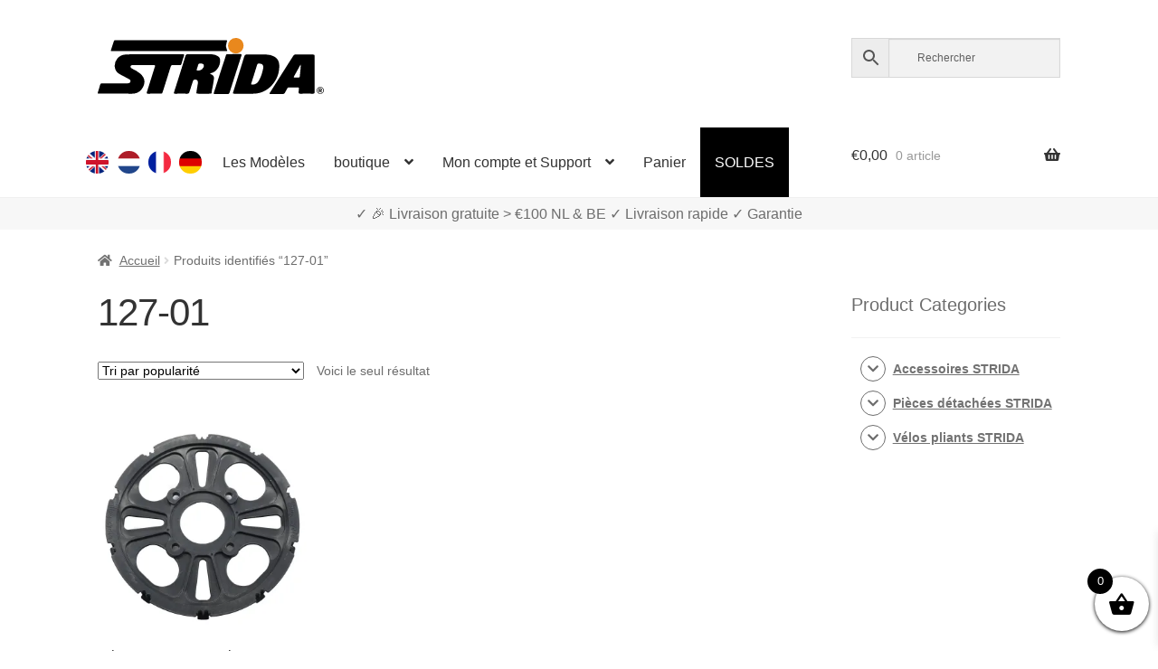

--- FILE ---
content_type: text/html; charset=UTF-8
request_url: https://www.strida.be/fr/t/127-01-fr/
body_size: 22433
content:
<!doctype html><html lang="fr-BE"><head><meta charset="UTF-8"><meta name="viewport" content="width=device-width, initial-scale=1"><link rel="profile" href="http://gmpg.org/xfn/11"><link rel="pingback" href="https://www.strida.be/wp/xmlrpc.php"><meta name='robots' content='noindex, follow' />  <link media="all" href="https://www.strida.be/app/cache/autoptimize/css/autoptimize_301cb7394e8d0260964a0fd994a6ff27.css" rel="stylesheet"><title>127-01 - STRIDA Vélos pliants</title><meta property="og:locale" content="fr_FR" /><meta property="og:locale:alternate" content="en_GB" /><meta property="og:locale:alternate" content="nl_NL" /><meta property="og:locale:alternate" content="de_DE" /><meta property="og:type" content="article" /><meta property="og:title" content="127-01 - STRIDA Vélos pliants" /><meta property="og:url" content="https://www.strida.be/fr/t/127-01-fr/" /><meta property="og:site_name" content="STRIDA Vélos pliants" /><meta property="og:image" content="https://i0.wp.com/www.strida.be/app/uploads/2024/05/strida-webshop.jpg?fit=1200%2C675&ssl=1" /><meta property="og:image:width" content="1200" /><meta property="og:image:height" content="675" /><meta property="og:image:type" content="image/jpeg" /><meta name="twitter:card" content="summary_large_image" /> <script data-jetpack-boost="ignore" type="application/ld+json" class="yoast-schema-graph">{"@context":"https://schema.org","@graph":[{"@type":"CollectionPage","@id":"https://www.strida.be/fr/t/127-01-fr/","url":"https://www.strida.be/fr/t/127-01-fr/","name":"127-01 - STRIDA Vélos pliants","isPartOf":{"@id":"https://www.strida.be/fr/#website"},"primaryImageOfPage":{"@id":"https://www.strida.be/fr/t/127-01-fr/#primaryimage"},"image":{"@id":"https://www.strida.be/fr/t/127-01-fr/#primaryimage"},"thumbnailUrl":"https://i0.wp.com/www.strida.be/app/uploads/2018/10/Strida-127-01-bk-Zwart-Tandwiel-bij-trapas-voor-Strida-EVO-Strida-Chainwheel-EVO-black-3.jpg?fit=1500%2C1500&ssl=1","breadcrumb":{"@id":"https://www.strida.be/fr/t/127-01-fr/#breadcrumb"},"inLanguage":"fr-FR"},{"@type":"ImageObject","inLanguage":"fr-FR","@id":"https://www.strida.be/fr/t/127-01-fr/#primaryimage","url":"https://i0.wp.com/www.strida.be/app/uploads/2018/10/Strida-127-01-bk-Zwart-Tandwiel-bij-trapas-voor-Strida-EVO-Strida-Chainwheel-EVO-black-3.jpg?fit=1500%2C1500&ssl=1","contentUrl":"https://i0.wp.com/www.strida.be/app/uploads/2018/10/Strida-127-01-bk-Zwart-Tandwiel-bij-trapas-voor-Strida-EVO-Strida-Chainwheel-EVO-black-3.jpg?fit=1500%2C1500&ssl=1","width":1500,"height":1500},{"@type":"BreadcrumbList","@id":"https://www.strida.be/fr/t/127-01-fr/#breadcrumb","itemListElement":[{"@type":"ListItem","position":1,"name":"Home","item":"https://www.strida.be/fr/"},{"@type":"ListItem","position":2,"name":"127-01"}]},{"@type":"WebSite","@id":"https://www.strida.be/fr/#website","url":"https://www.strida.be/fr/","name":"STRIDA Vélos pliants","description":"A Whole New Way To Move","publisher":{"@id":"https://www.strida.be/fr/#organization"},"potentialAction":[{"@type":"SearchAction","target":{"@type":"EntryPoint","urlTemplate":"https://www.strida.be/fr/?s={search_term_string}"},"query-input":{"@type":"PropertyValueSpecification","valueRequired":true,"valueName":"search_term_string"}}],"inLanguage":"fr-FR"},{"@type":"Organization","@id":"https://www.strida.be/fr/#organization","name":"STRIDA Vélos pliants","alternateName":"STRIDA","url":"https://www.strida.be/fr/","logo":{"@type":"ImageObject","inLanguage":"fr-FR","@id":"https://www.strida.be/fr/#/schema/logo/image/","url":"https://i0.wp.com/www.strida.be/app/uploads/2019/01/stridalogo_mail.jpg?fit=600%2C167&ssl=1","contentUrl":"https://i0.wp.com/www.strida.be/app/uploads/2019/01/stridalogo_mail.jpg?fit=600%2C167&ssl=1","width":600,"height":167,"caption":"STRIDA Vélos pliants"},"image":{"@id":"https://www.strida.be/fr/#/schema/logo/image/"}}]}</script> <link rel='dns-prefetch' href='//stats.wp.com' /><link rel='dns-prefetch' href='//i0.wp.com' /><link href='https://fonts.gstatic.com' crossorigin='anonymous' rel='preconnect' /><link rel="alternate" type="application/rss+xml" title="STRIDA Vélos pliants &raquo; Flux" href="https://www.strida.be/fr/feed/" /><link rel="alternate" type="application/rss+xml" title="Flux pour STRIDA Vélos pliants &raquo; 127-01 Étiquette" href="https://www.strida.be/fr/t/127-01-fr/feed/" />           <noscript><style>.woocommerce-product-gallery{opacity:1 !important}</style></noscript><div class="top-banner-area"><p></p></div><link rel="icon" href="https://i0.wp.com/www.strida.be/app/uploads/2018/11/cropped-favicon-strida-benelux_V3.png?fit=32%2C32&#038;ssl=1" sizes="32x32" /><link rel="icon" href="https://i0.wp.com/www.strida.be/app/uploads/2018/11/cropped-favicon-strida-benelux_V3.png?fit=192%2C192&#038;ssl=1" sizes="192x192" /><link rel="apple-touch-icon" href="https://i0.wp.com/www.strida.be/app/uploads/2018/11/cropped-favicon-strida-benelux_V3.png?fit=180%2C180&#038;ssl=1" /><meta name="msapplication-TileImage" content="https://i0.wp.com/www.strida.be/app/uploads/2018/11/cropped-favicon-strida-benelux_V3.png?fit=270%2C270&#038;ssl=1" /> <noscript><style id="rocket-lazyload-nojs-css">.rll-youtube-player,[data-lazy-src]{display:none !important}</style></noscript></head><body class="archive tax-product_tag term-127-01-fr term-42137 wp-embed-responsive wp-theme-storefront wp-child-theme-storefront-snl theme-storefront woocommerce woocommerce-page woocommerce-no-js woo-variation-swatches woo-variation-swatches-theme-storefront-snl woo-variation-swatches-theme-child-storefront woo-variation-swatches-style-rounded woo-variation-swatches-attribute-behavior-hide woo-variation-swatches-tooltip-enabled woo-variation-swatches-stylesheet-enabled storefront-align-wide right-sidebar woocommerce-active"><div id="page" class="hfeed site"><header id="masthead" class="site-header" role="banner" style=""><link rel="alternate" hreflang="en" href="https://www.strida.nl/en/t/127-01-en/" /><link rel="alternate" hreflang="en-BE" href="https://www.strida.be/en/t/127-01-en/" /><link rel="alternate" hreflang="en-LU" href="https://www.strida.lu/en/t/127-01-en/" /><link rel="alternate" hreflang="nl" href="https://www.strida.nl/nl/t/127-01/" /><link rel="alternate" hreflang="nl-BE" href="https://www.strida.be/nl/t/127-01/" /><link rel="alternate" hreflang="nl-LU" href="https://www.strida.lu/nl/t/127-01/" /><link rel="alternate" hreflang="fr" href="https://www.strida.nl/fr/t/127-01-fr/" /><link rel="alternate" hreflang="fr-BE" href="https://www.strida.be/fr/t/127-01-fr/" /><link rel="alternate" hreflang="fr-LU" href="https://www.strida.lu/fr/t/127-01-fr/" /><link rel="alternate" hreflang="de" href="https://www.strida.nl/de/t/127-01-de/" /><link rel="alternate" hreflang="de-BE" href="https://www.strida.be/de/t/127-01-de/" /><link rel="alternate" hreflang="de-LU" href="https://www.strida.lu/de/t/127-01-de/" /><div class="col-full"> <a class="skip-link screen-reader-text" href="#site-navigation">Aller à la navigation</a> <a class="skip-link screen-reader-text" href="#content">Aller au contenu</a><div class="site-branding"> <a href="/"> <svg id="strida-logo" data-name="Layer 1" width="250px" viewBox="0 0 761.12 188.61"> <defs> </defs> <path d="M193.9,54.83c30.66,0,61.32.07,92-.08,4.52,0,5.93.83,4.31,5.54-3.08,8.94-5.7,18-8.4,27.11-.88,3-2.45,4.23-5.7,4.15-8.16-.21-16.33.06-24.49-.13-3.2-.07-4.75,1-5.71,4.13-8.72,27.88-17.62,55.7-26.38,83.57-2.62,8.33-2.51,8.36-11.2,8.36-13,0-26-.1-39,.06-4.13.05-5.24-1.11-3.94-5.22,8.09-25.48,16-51,24-76.52.94-3,1.71-6.08,2.9-9,1.6-3.91.74-5.47-3.7-5.38-9.83.19-19.66,0-29.49,0q-20,0-40,0c-3.57,0-7.61-.22-8.59,4.12s2.59,6.48,5.94,8.06c8.72,4.14,17.11,8.74,24.74,14.78,19.23,15.23,21.27,35.08,6,54.91-8,10.35-19.21,14.39-32.49,14.26-36.32-.36-72.65-.12-109-.13-6.47,0-6.51,0-4.65-6.25,2.33-7.79,4.92-15.51,7-23.37,1.05-3.9,2.95-5.15,7-5.13,27.32.18,54.65.09,82,.1a26,26,0,0,0,7.88-.92c2.77-.86,4.74-2.37,5.2-5.34s-.51-5.62-3.33-7.17c-5.83-3.19-11.67-6.37-17.54-9.46-6.32-3.33-12.8-6.31-18.78-10.31-8-5.39-12.23-13.06-13.14-22.3A37.77,37.77,0,0,1,93,55.77c29.61-2,59.24-.34,88.86-.93C185.9,54.76,189.9,54.82,193.9,54.83Z"/> <path d="M378.55,120.49c.25.31.4.72.66.8,13.63,4.18,12.52,11.58,11.36,20.81-1.46,11.65-4.16,23.14-6.32,34.7a20.33,20.33,0,0,0-.31,2.47c-.54,8.21-.53,8.21-8.59,8.21q-18.5,0-37,0c-6,0-6.87-.91-6-6.63,1.35-8.68,2.94-17.31,4.4-26a31.68,31.68,0,0,0,.46-4.44c.15-8.25-4.76-12-12.88-9.84-3,.8-3.31,3.56-4.06,5.8-4,11.8-7.9,23.62-11.6,35.52-1.27,4.08-3.28,5.78-7.8,5.68-13.49-.3-27-.21-40.48,0-4,0-4.84-1.06-3.6-4.91q13.11-40.78,25.91-81.67c4.29-13.61,8.49-27.26,12.69-40.9,1.09-3.57,2.93-5.36,7.12-5.34,26.82.19,53.65,0,80.47.16a37.85,37.85,0,0,1,23.27,7.62c6.37,4.93,6.45,12.53,5.48,19.73-1.44,10.72-6.56,19.94-14.1,27.44-3.78,3.77-8.87,6.31-14.17,8.06C381.77,118.31,379.38,118.17,378.55,120.49Zm-32.1-34.34c-2.67.5-6.4-1.33-7.83,3-1.81,5.51-3.63,11-5.39,16.55-.86,2.71.08,4,3.06,4.1,7.09.19,13.07-2,17.46-7.74,2.7-3.54,4.77-7.44,2.87-11.95S350.38,86.53,346.45,86.15Z"/> <path d="M494.61,187.48c-11.83,0-23.66,0-35.49,0-3.17,0-4.66-.59-3.51-4.25,12.59-40.22,25.2-80.44,37.52-120.75,1.6-5.26,4.05-6.9,9.45-6.82,21.49.3,43,0,64.48.16a55.46,55.46,0,0,1,26.38,6.33c11.25,6.06,17.11,15.28,17.61,28.49,1,26.52-7.67,49.63-25.22,68.77-15.75,17.16-35.85,27.26-59.73,28C515.61,187.75,505.1,187.48,494.61,187.48ZM544.09,86.2c-3.16,0-6.18-.43-7.5,3.86-6.46,21-13.14,41.95-19.83,62.88-.92,2.89-.21,3.84,2.81,4,10.67.68,18-4.87,22.88-13.32,7.43-12.94,11.8-27.21,14.53-41.81C558.86,91.78,553.76,86.26,544.09,86.2Z"/> <path d="M240.17,44.48q-95,0-190,0c-6.82,0-6.88,0-4.78-6.49,2.88-8.84,6-17.6,8.69-26.5.86-2.86,2.38-3.73,5-3.66,1.5,0,3,0,4.5,0h365c8.35,0,8.26,0,5.3,7.36a28.76,28.76,0,0,0,.55,23.69c2.6,5.59,2.63,5.6-3.77,5.61q-19.25,0-38.49,0Z"/> <path d="M729.91,121.83c0,19.83-.13,39.65.09,59.47.06,4.76-1.32,6.38-6.19,6.28-14-.28-28-.25-42,0-4.44.07-5.75-1.47-5.71-5.78,0-3.86,1.14-7.55,1.15-11.38,0-2.7-.93-4-3.77-3.94q-15.24.1-30.48,0a4.76,4.76,0,0,0-4.7,2.95c-2.31,4.41-5.06,8.61-7.14,13.13-2,4.27-4.58,6.19-9.56,6.06-13-.36-26-.11-39-.16-1.4,0-3.2.65-4.06-1s.65-2.76,1.43-4q22.75-36,45.55-72c10.84-17.1,21.79-34.12,32.58-51.25,1.84-2.94,3.87-4.51,7.57-4.48,19.49.15,39,.21,58.47,0,4.81-.06,5.84,1.79,5.8,6.14C729.81,81.85,729.91,101.84,729.91,121.83ZM682.83,89.14l-22.46,40.77c-1.42,2.58-.07,3.22,2.27,3.21,4.16,0,8.31-.1,12.47,0,3.6.11,5-1.53,5.19-5,.37-5.79,1.29-11.55,1.72-17.34C682.53,103.89,684,97.05,682.83,89.14Z"/> <path d="M416.14,188.48c-7.16,0-14.33-.06-21.49,0-3.25,0-5-.27-3.65-4.47,6-18.12,11.63-36.35,17.47-54.52,6.86-21.32,13.66-42.66,20.75-63.9,4.31-12.92,1.1-10.27,13.7-10.87,10.65-.51,21.29-.63,31.94-.61,1.49,0,3,0,4.49.1,5.4.49,5.71,1,4.07,6C479.27,73,475.08,85.81,471,98.6c-9,28.12-18.15,56.22-27,84.4-1.34,4.27-3.45,5.78-7.83,5.57C429.47,188.24,422.8,188.48,416.14,188.48Z"/> <path class="orange"
 d="M490.77,25.51c.17,14.4-11.32,26.48-25.41,26.7a26.36,26.36,0,0,1-26.85-25.75A25.88,25.88,0,0,1,464,0C479.39-.11,490.59,10.57,490.77,25.51Z"/> <path d="M749,188a12.86,12.86,0,0,1-4.78-.88,11.56,11.56,0,0,1-3.81-2.43A10.82,10.82,0,0,1,737.9,181a12.2,12.2,0,0,1,0-9.15,10.68,10.68,0,0,1,2.51-3.64,11.84,11.84,0,0,1,3.81-2.41,12.86,12.86,0,0,1,4.78-.87,13,13,0,0,1,4.8.87,12,12,0,0,1,3.84,2.41,11,11,0,0,1,2.56,3.64,11.84,11.84,0,0,1,0,9.15,11.1,11.1,0,0,1-2.56,3.65,11.69,11.69,0,0,1-3.84,2.43A13,13,0,0,1,749,188Zm0-1.57a11,11,0,0,0,4.05-.73,10,10,0,0,0,3.27-2,9.15,9.15,0,0,0,2.17-3.14,10.17,10.17,0,0,0,.78-4,10,10,0,0,0-.76-3.92,9.71,9.71,0,0,0-2.14-3.16,10,10,0,0,0-3.25-2.1,11.38,11.38,0,0,0-8.23,0,9.75,9.75,0,0,0-3.24,2.1,9.62,9.62,0,0,0-2.1,3.14,10,10,0,0,0-.75,3.88,10.17,10.17,0,0,0,.75,3.92,9.79,9.79,0,0,0,2.1,3.18,9.64,9.64,0,0,0,3.24,2.12A10.78,10.78,0,0,0,749,186.39Zm-5.2-17h6.26a4,4,0,0,1,1.78.41,4.64,4.64,0,0,1,1.42,1.09,5.54,5.54,0,0,1,.93,1.5,4.51,4.51,0,0,1-.39,4.14,3.82,3.82,0,0,1-1.86,1.6l3.28,5.29h-3.38l-3-4.72h-2v4.72h-3.07Zm6,6.7a1.6,1.6,0,0,0,1.26-.53,2.15,2.15,0,0,0,.46-1.48,2,2,0,0,0-.54-1.52,1.83,1.83,0,0,0-1.28-.49H746.9v4Z"/> </svg> </a></div><div class="site-search"><div class="widget woocommerce widget_product_search"><div class="aws-container" data-url="/fr/?wc-ajax=aws_action" data-siteurl="https://www.strida.be" data-lang="fr" data-show-loader="true" data-show-more="true" data-show-page="true" data-ajax-search="false" data-show-clear="true" data-mobile-screen="false" data-use-analytics="true" data-min-chars="3" data-buttons-order="3" data-timeout="300" data-is-mobile="false" data-page-id="42137" data-tax="product_tag" ><form class="aws-search-form" action="https://www.strida.be/fr/" method="get" role="search" ><div class="aws-wrapper"><label class="aws-search-label" for="696d5ac3d5380">Rechercher</label><input type="search" name="s" id="696d5ac3d5380" value="" class="aws-search-field" placeholder="Rechercher" autocomplete="off" /><input type="hidden" name="post_type" value="product"><input type="hidden" name="type_aws" value="true"><input type="hidden" name="lang" value="fr"><div class="aws-search-clear"><span>×</span></div><div class="aws-loader"></div></div><div class="aws-search-btn aws-form-btn"><span class="aws-search-btn_icon"><svg focusable="false" xmlns="http://www.w3.org/2000/svg" viewBox="0 0 24 24" width="24px"><path d="M15.5 14h-.79l-.28-.27C15.41 12.59 16 11.11 16 9.5 16 5.91 13.09 3 9.5 3S3 5.91 3 9.5 5.91 16 9.5 16c1.61 0 3.09-.59 4.23-1.57l.27.28v.79l5 4.99L20.49 19l-4.99-5zm-6 0C7.01 14 5 11.99 5 9.5S7.01 5 9.5 5 14 7.01 14 9.5 11.99 14 9.5 14z"></path></svg></span></div></form></div></div></div></div><div class="storefront-primary-navigation"><div class="col-full"><nav id="site-navigation" class="main-navigation" role="navigation" aria-label="Navigation principale"> <button id="site-navigation-menu-toggle" class="menu-toggle" aria-controls="site-navigation" aria-expanded="false"><span>Menu</span></button><div class="primary-navigation"><ul id="menu-main-menu-fr" class="menu"><li id="menu-item-34428-en" class="lang-item lang-item-19 lang-item-en lang-item-first menu-item menu-item-type-custom menu-item-object-custom menu-item-34428-en"><a href="https://www.strida.be/en/t/127-01-en/" data-ps2id-api="true" hreflang="en-BE" lang="en-BE"><noscript><img src="/app/themes/storefront-snl/polylang/en_GB.png" alt="English" /></noscript><img class="lazyload" src='data:image/svg+xml,%3Csvg%20xmlns=%22http://www.w3.org/2000/svg%22%20viewBox=%220%200%20210%20140%22%3E%3C/svg%3E' data-src="/app/themes/storefront-snl/polylang/en_GB.png" alt="English" /></a></li><li id="menu-item-34428-nl" class="lang-item lang-item-22 lang-item-nl menu-item menu-item-type-custom menu-item-object-custom menu-item-34428-nl"><a href="https://www.strida.be/nl/t/127-01/" data-ps2id-api="true" hreflang="nl-BE" lang="nl-BE"><noscript><img src="/app/themes/storefront-snl/polylang/nl_NL.png" alt="Nederlands" /></noscript><img class="lazyload" src='data:image/svg+xml,%3Csvg%20xmlns=%22http://www.w3.org/2000/svg%22%20viewBox=%220%200%20210%20140%22%3E%3C/svg%3E' data-src="/app/themes/storefront-snl/polylang/nl_NL.png" alt="Nederlands" /></a></li><li id="menu-item-34428-fr" class="lang-item lang-item-26 lang-item-fr current-lang menu-item menu-item-type-custom menu-item-object-custom menu-item-34428-fr"><a href="https://www.strida.be/fr/t/127-01-fr/" data-ps2id-api="true" hreflang="fr-BE" lang="fr-BE"><noscript><img src="/app/themes/storefront-snl/polylang/fr_FR.png" alt="Français" /></noscript><img class="lazyload" src='data:image/svg+xml,%3Csvg%20xmlns=%22http://www.w3.org/2000/svg%22%20viewBox=%220%200%20210%20140%22%3E%3C/svg%3E' data-src="/app/themes/storefront-snl/polylang/fr_FR.png" alt="Français" /></a></li><li id="menu-item-34428-de" class="lang-item lang-item-10334 lang-item-de menu-item menu-item-type-custom menu-item-object-custom menu-item-34428-de"><a href="https://www.strida.be/de/t/127-01-de/" data-ps2id-api="true" hreflang="de-BE" lang="de-BE"><noscript><img src="/app/themes/storefront-snl/polylang/de_DE.png" alt="Deutsch" /></noscript><img class="lazyload" src='data:image/svg+xml,%3Csvg%20xmlns=%22http://www.w3.org/2000/svg%22%20viewBox=%220%200%20210%20140%22%3E%3C/svg%3E' data-src="/app/themes/storefront-snl/polylang/de_DE.png" alt="Deutsch" /></a></li><li id="menu-item-35620" class="menu-item menu-item-type-post_type menu-item-object-page menu-item-35620"><a href="https://www.strida.be/fr/les-modeles-expliques/" data-ps2id-api="true">Les Modèles</a></li><li id="menu-item-1107" class="menu-item menu-item-type-post_type menu-item-object-page menu-item-has-children menu-item-1107"><a href="https://www.strida.be/fr/boutique/" data-ps2id-api="true">boutique</a><ul class="sub-menu"><li id="menu-item-15916" class="menu-item menu-item-type-taxonomy menu-item-object-product_cat menu-item-15916"><a href="https://www.strida.be/fr/c/velos-pliants-strida/" data-ps2id-api="true">Vélos pliants STRIDA</a></li><li id="menu-item-15914" class="menu-item menu-item-type-taxonomy menu-item-object-product_cat menu-item-15914"><a href="https://www.strida.be/fr/c/accessoires-strida/" data-ps2id-api="true">Accessoires STRIDA</a></li><li id="menu-item-15915" class="menu-item menu-item-type-taxonomy menu-item-object-product_cat menu-item-15915"><a href="https://www.strida.be/fr/c/pieces-detachees-strida/" data-ps2id-api="true">Pièces détachées STRIDA</a></li><li id="menu-item-20202" class="menu-item menu-item-type-custom menu-item-object-custom menu-item-20202"><a href="/fr/shop/strida-customizer/" data-ps2id-api="true">Configurateur STRIDA</a></li></ul></li><li id="menu-item-17040" class="menu-item menu-item-type-custom menu-item-object-custom menu-item-has-children menu-item-17040"><a href="#" data-ps2id-api="true">Mon compte et Support</a><ul class="sub-menu"><li id="menu-item-15793" class="menu-item menu-item-type-post_type menu-item-object-page menu-item-15793"><a href="https://www.strida.be/fr/mon-compte/" data-ps2id-api="true">Mon compte</a></li><li id="menu-item-17041" class="menu-item menu-item-type-post_type menu-item-object-page menu-item-17041"><a href="https://www.strida.be/fr/support-faq/" data-ps2id-api="true">Support / FAQ</a></li></ul></li><li id="menu-item-15794" class="menu-item menu-item-type-post_type menu-item-object-page menu-item-15794"><a href="https://www.strida.be/fr/panier/" data-ps2id-api="true">Panier</a></li><li id="menu-item-17412" class="menu-item menu-item-type-post_type menu-item-object-page menu-item-17412"><a href="https://www.strida.be/fr/soldes/" data-ps2id-api="true">SOLDES</a></li></ul></div><div class="handheld-navigation"><ul id="menu-main-menu-fr-1" class="menu"><li class="lang-item lang-item-19 lang-item-en lang-item-first menu-item menu-item-type-custom menu-item-object-custom menu-item-34428-en"><a href="https://www.strida.be/en/t/127-01-en/" data-ps2id-api="true" hreflang="en-BE" lang="en-BE"><noscript><img src="/app/themes/storefront-snl/polylang/en_GB.png" alt="English" /></noscript><img class="lazyload" src='data:image/svg+xml,%3Csvg%20xmlns=%22http://www.w3.org/2000/svg%22%20viewBox=%220%200%20210%20140%22%3E%3C/svg%3E' data-src="/app/themes/storefront-snl/polylang/en_GB.png" alt="English" /></a></li><li class="lang-item lang-item-22 lang-item-nl menu-item menu-item-type-custom menu-item-object-custom menu-item-34428-nl"><a href="https://www.strida.be/nl/t/127-01/" data-ps2id-api="true" hreflang="nl-BE" lang="nl-BE"><noscript><img src="/app/themes/storefront-snl/polylang/nl_NL.png" alt="Nederlands" /></noscript><img class="lazyload" src='data:image/svg+xml,%3Csvg%20xmlns=%22http://www.w3.org/2000/svg%22%20viewBox=%220%200%20210%20140%22%3E%3C/svg%3E' data-src="/app/themes/storefront-snl/polylang/nl_NL.png" alt="Nederlands" /></a></li><li class="lang-item lang-item-26 lang-item-fr current-lang menu-item menu-item-type-custom menu-item-object-custom menu-item-34428-fr"><a href="https://www.strida.be/fr/t/127-01-fr/" data-ps2id-api="true" hreflang="fr-BE" lang="fr-BE"><noscript><img src="/app/themes/storefront-snl/polylang/fr_FR.png" alt="Français" /></noscript><img class="lazyload" src='data:image/svg+xml,%3Csvg%20xmlns=%22http://www.w3.org/2000/svg%22%20viewBox=%220%200%20210%20140%22%3E%3C/svg%3E' data-src="/app/themes/storefront-snl/polylang/fr_FR.png" alt="Français" /></a></li><li class="lang-item lang-item-10334 lang-item-de menu-item menu-item-type-custom menu-item-object-custom menu-item-34428-de"><a href="https://www.strida.be/de/t/127-01-de/" data-ps2id-api="true" hreflang="de-BE" lang="de-BE"><noscript><img src="/app/themes/storefront-snl/polylang/de_DE.png" alt="Deutsch" /></noscript><img class="lazyload" src='data:image/svg+xml,%3Csvg%20xmlns=%22http://www.w3.org/2000/svg%22%20viewBox=%220%200%20210%20140%22%3E%3C/svg%3E' data-src="/app/themes/storefront-snl/polylang/de_DE.png" alt="Deutsch" /></a></li><li class="menu-item menu-item-type-post_type menu-item-object-page menu-item-35620"><a href="https://www.strida.be/fr/les-modeles-expliques/" data-ps2id-api="true">Les Modèles</a></li><li class="menu-item menu-item-type-post_type menu-item-object-page menu-item-has-children menu-item-1107"><a href="https://www.strida.be/fr/boutique/" data-ps2id-api="true">boutique</a><ul class="sub-menu"><li class="menu-item menu-item-type-taxonomy menu-item-object-product_cat menu-item-15916"><a href="https://www.strida.be/fr/c/velos-pliants-strida/" data-ps2id-api="true">Vélos pliants STRIDA</a></li><li class="menu-item menu-item-type-taxonomy menu-item-object-product_cat menu-item-15914"><a href="https://www.strida.be/fr/c/accessoires-strida/" data-ps2id-api="true">Accessoires STRIDA</a></li><li class="menu-item menu-item-type-taxonomy menu-item-object-product_cat menu-item-15915"><a href="https://www.strida.be/fr/c/pieces-detachees-strida/" data-ps2id-api="true">Pièces détachées STRIDA</a></li><li class="menu-item menu-item-type-custom menu-item-object-custom menu-item-20202"><a href="/fr/shop/strida-customizer/" data-ps2id-api="true">Configurateur STRIDA</a></li></ul></li><li class="menu-item menu-item-type-custom menu-item-object-custom menu-item-has-children menu-item-17040"><a href="#" data-ps2id-api="true">Mon compte et Support</a><ul class="sub-menu"><li class="menu-item menu-item-type-post_type menu-item-object-page menu-item-15793"><a href="https://www.strida.be/fr/mon-compte/" data-ps2id-api="true">Mon compte</a></li><li class="menu-item menu-item-type-post_type menu-item-object-page menu-item-17041"><a href="https://www.strida.be/fr/support-faq/" data-ps2id-api="true">Support / FAQ</a></li></ul></li><li class="menu-item menu-item-type-post_type menu-item-object-page menu-item-15794"><a href="https://www.strida.be/fr/panier/" data-ps2id-api="true">Panier</a></li><li class="menu-item menu-item-type-post_type menu-item-object-page menu-item-17412"><a href="https://www.strida.be/fr/soldes/" data-ps2id-api="true">SOLDES</a></li></ul></div></nav><ul id="site-header-cart" class="site-header-cart menu"><li class=""> <a class="cart-contents" href="https://www.strida.be/fr/panier/" title="Afficher votre panier"> <span class="woocommerce-Price-amount amount"><span class="woocommerce-Price-currencySymbol">&euro;</span>0,00</span> <span class="count">0 article</span> </a></li><li><div class="widget woocommerce widget_shopping_cart"><div class="widget_shopping_cart_content"></div></div></li></ul></div></div></header><div id="key-sale-points"><div id="key-sale-points-div" class="key-sale-points-div"> ✓ Livraison dans le monde entier    ✓ Tous en stock    ✓ Garantie</div></div><div class="storefront-breadcrumb"><div class="col-full"><nav class="woocommerce-breadcrumb" aria-label="breadcrumbs"><a href="https://www.strida.be/fr/">Accueil</a><span class="breadcrumb-separator"> / </span>Produits identifiés &ldquo;127-01&rdquo;</nav></div></div><div id="content" class="site-content" tabindex="-1"><div class="col-full"><div class="woocommerce"></div><div id="primary" class="content-area"><main id="main" class="site-main" role="main"><header class="woocommerce-products-header"><h1 class="woocommerce-products-header__title page-title">127-01</h1></header><div class="storefront-sorting"><div class="woocommerce-notices-wrapper"></div><form class="woocommerce-ordering" method="get"> <select
 name="orderby"
 class="orderby"
 aria-label="Commande"
 ><option value="popularity"  selected='selected'>Tri par popularité</option><option value="date" >Tri du plus récent au plus ancien</option><option value="price" >Tri par tarif croissant</option><option value="price-desc" >Tri par tarif décroissant</option> </select> <input type="hidden" name="paged" value="1" /></form><p class="woocommerce-result-count" role="alert" aria-relevant="all" > Voici le seul résultat</p></div><ul class="products columns-3"><li class="product type-product post-3257 status-publish first instock product_cat-plateau-de-pedalier-noir-pour-strida-evo-3s product_tag-127-01-fr product_tag-engrenage-fr product_tag-evo-3s-en product_tag-fr product_tag-noir-fr product_tag-strida-fr has-post-thumbnail taxable shipping-taxable purchasable product-type-simple"> <a href="https://www.strida.be/fr/shop/plateau-strida-noir-pour-evo-3s/" class="woocommerce-LoopProduct-link woocommerce-loop-product__link"><img width="324" height="324" src="https://i0.wp.com/www.strida.be/app/uploads/2018/10/Strida-127-01-bk-Zwart-Tandwiel-bij-trapas-voor-Strida-EVO-Strida-Chainwheel-EVO-black-3.jpg?resize=324%2C324&amp;ssl=1" class="attachment-woocommerce_thumbnail size-woocommerce_thumbnail wp-post-image" alt="Plateau STRIDA noir pour EVO 3S - 127-01 - Engrenage - evo 3s - fr - noir - strida" decoding="async" fetchpriority="high" srcset="https://i0.wp.com/www.strida.be/app/uploads/2018/10/Strida-127-01-bk-Zwart-Tandwiel-bij-trapas-voor-Strida-EVO-Strida-Chainwheel-EVO-black-3.jpg?w=1500&amp;ssl=1 1500w, https://i0.wp.com/www.strida.be/app/uploads/2018/10/Strida-127-01-bk-Zwart-Tandwiel-bij-trapas-voor-Strida-EVO-Strida-Chainwheel-EVO-black-3.jpg?resize=324%2C324&amp;ssl=1 324w, https://i0.wp.com/www.strida.be/app/uploads/2018/10/Strida-127-01-bk-Zwart-Tandwiel-bij-trapas-voor-Strida-EVO-Strida-Chainwheel-EVO-black-3.jpg?resize=416%2C416&amp;ssl=1 416w, https://i0.wp.com/www.strida.be/app/uploads/2018/10/Strida-127-01-bk-Zwart-Tandwiel-bij-trapas-voor-Strida-EVO-Strida-Chainwheel-EVO-black-3.jpg?resize=150%2C150&amp;ssl=1 150w, https://i0.wp.com/www.strida.be/app/uploads/2018/10/Strida-127-01-bk-Zwart-Tandwiel-bij-trapas-voor-Strida-EVO-Strida-Chainwheel-EVO-black-3.jpg?resize=300%2C300&amp;ssl=1 300w, https://i0.wp.com/www.strida.be/app/uploads/2018/10/Strida-127-01-bk-Zwart-Tandwiel-bij-trapas-voor-Strida-EVO-Strida-Chainwheel-EVO-black-3.jpg?resize=768%2C768&amp;ssl=1 768w, https://i0.wp.com/www.strida.be/app/uploads/2018/10/Strida-127-01-bk-Zwart-Tandwiel-bij-trapas-voor-Strida-EVO-Strida-Chainwheel-EVO-black-3.jpg?resize=1024%2C1024&amp;ssl=1 1024w, https://i0.wp.com/www.strida.be/app/uploads/2018/10/Strida-127-01-bk-Zwart-Tandwiel-bij-trapas-voor-Strida-EVO-Strida-Chainwheel-EVO-black-3.jpg?resize=100%2C100&amp;ssl=1 100w" sizes="(max-width: 324px) 100vw, 324px" title="Plateau STRIDA noir pour EVO 3S" /><h2 class="woocommerce-loop-product__title">Plateau STRIDA noir pour EVO 3S</h2> <span class="price"><span class="woocommerce-Price-amount amount"><bdi><span class="woocommerce-Price-currencySymbol">&euro;</span>24,90</bdi></span></span> </a><div class="quanity-form-snl" style="display: inline-block; margin-right: 0.2em"><div class="quantity"> <label class="screen-reader-text" for="quantity_696d5ac3dab28">quantité de Plateau STRIDA noir pour EVO 3S</label> <input
 type="number"
 id="quantity_696d5ac3dab28"
 class="input-text qty text"
 name="quantity"
 value="1"
 aria-label="Quantité de produits"
 min="0"
 max="12"
 step="1"
 placeholder=""
 inputmode="numeric"
 autocomplete="off"
 /></div></div><a href="?add-to-cart=3257" aria-describedby="woocommerce_loop_add_to_cart_link_describedby_3257" data-quantity="1" class="button product_type_simple add_to_cart_button ajax_add_to_cart" data-product_id="3257" data-product_sku="8944855890312" aria-label="Ajouter au panier : &ldquo;Plateau STRIDA noir pour EVO 3S&rdquo;" rel="nofollow" data-success_message="« Plateau STRIDA noir pour EVO 3S » a été ajouté à votre panier">Ajouter au panier</a> <span id="woocommerce_loop_add_to_cart_link_describedby_3257" class="screen-reader-text"> </span></li></ul><div class="storefront-sorting"><form class="woocommerce-ordering" method="get"> <select
 name="orderby"
 class="orderby"
 aria-label="Commande"
 ><option value="popularity"  selected='selected'>Tri par popularité</option><option value="date" >Tri du plus récent au plus ancien</option><option value="price" >Tri par tarif croissant</option><option value="price-desc" >Tri par tarif décroissant</option> </select> <input type="hidden" name="paged" value="1" /></form><p class="woocommerce-result-count" role="alert" aria-relevant="all" > Voici le seul résultat</p></div></main></div><div id="secondary" class="widget-area" role="complementary"><div id="custom_product_categories_widget-2" class="widget widget_custom_product_categories_widget"><span class="gamma widget-title">Product Categories</span><div class="product-categories-accordion"><ul class="product-categories-accordion"><li class="product-category "><i class="fa fa-chevron-down chevron-down-accordion-menu"></i><a href="https://www.strida.be/fr/c/accessoires-strida/">Accessoires STRIDA</a><ul class="sub-menu"><li class="product-category "><i class="fa fa-chevron-down chevron-down-accordion-menu"></i><a href="https://www.strida.be/fr/c/accessoires-strida/antivols-velo/">Antivols vélo</a><ul class="sub-menu"><li class="product-category "><a href="https://www.strida.be/fr/c/accessoires-strida/antivols-velo/antivols-pliables/">Antivols pliables</a></li><li class="product-category "><a href="https://www.strida.be/fr/c/accessoires-strida/antivols-velo/cadenas-a-chaine/">Cadenas à chaîne</a></li></ul></li><li class="product-category "><a href="https://www.strida.be/fr/c/accessoires-strida/bequille-velo/">Béquille vélo</a></li><li class="product-category "><a href="https://www.strida.be/fr/c/accessoires-strida/eclairages-led/">Eclairages &amp; LED</a></li><li class="product-category "><i class="fa fa-chevron-down chevron-down-accordion-menu"></i><a href="https://www.strida.be/fr/c/accessoires-strida/outils/">Outils</a><ul class="sub-menu"><li class="product-category "><a href="https://www.strida.be/fr/c/accessoires-strida/outils/cle-allen/">Clé Allen</a></li></ul></li><li class="product-category "><i class="fa fa-chevron-down chevron-down-accordion-menu"></i><a href="https://www.strida.be/fr/c/accessoires-strida/pompes-a-velo/">Pompes à vélo</a><ul class="sub-menu"><li class="product-category "><a href="https://www.strida.be/fr/c/accessoires-strida/pompes-a-velo/pompes-a-velo-portables/">Pompes à vélo portables</a></li></ul></li><li class="product-category "><a href="https://www.strida.be/fr/c/accessoires-strida/reflecteurs-autocollants-de-reflexion/">Réflecteurs &amp; Autocollants de réflexion</a></li><li class="product-category "><a href="https://www.strida.be/fr/c/accessoires-strida/retroviseurs/">Rétroviseurs</a></li><li class="product-category "><i class="fa fa-chevron-down chevron-down-accordion-menu"></i><a href="https://www.strida.be/fr/c/accessoires-strida/sacoches/">Sacoches</a><ul class="sub-menu"><li class="product-category "><a href="https://www.strida.be/fr/c/accessoires-strida/sacoches/sacoches-de-porte-bagages/">Sacoches de Porte-Bagages</a></li><li class="product-category "><a href="https://www.strida.be/fr/c/accessoires-strida/sacoches/sacoches-de-selle/">Sacoches de Selle</a></li><li class="product-category "><a href="https://www.strida.be/fr/c/accessoires-strida/sacoches/sacoches-velo-voyage/">Sacoches Vélo Voyage</a></li><li class="product-category "><a href="https://www.strida.be/fr/c/accessoires-strida/sacoches/sacs-de-telephone-pour-strida/">Sacs de téléphone pour STRIDA</a></li><li class="product-category "><a href="https://www.strida.be/fr/c/accessoires-strida/sacoches/sacs-de-voyage/">Sacs de Voyage</a></li></ul></li><li class="product-category "><a href="https://www.strida.be/fr/c/accessoires-strida/sonnettes-de-bicyclette/">Sonnettes de bicyclette</a></li><li class="product-category "><i class="fa fa-chevron-down chevron-down-accordion-menu"></i><a href="https://www.strida.be/fr/c/accessoires-strida/supports/">Supports</a><ul class="sub-menu"><li class="product-category "><a href="https://www.strida.be/fr/c/accessoires-strida/supports/porte-bidons/">Porte-bidons</a></li></ul></li></ul></li><li class="product-category "><i class="fa fa-chevron-down chevron-down-accordion-menu"></i><a href="https://www.strida.be/fr/c/pieces-detachees-strida/">Pièces détachées STRIDA</a><ul class="sub-menu"><li class="product-category "><i class="fa fa-chevron-down chevron-down-accordion-menu"></i><a href="https://www.strida.be/fr/c/pieces-detachees-strida/bavette/">Bavette</a><ul class="sub-menu"><li class="product-category "><a href="https://www.strida.be/fr/c/pieces-detachees-strida/bavette/bavette-16-pouces/">Bavette 16 pouces</a></li><li class="product-category "><a href="https://www.strida.be/fr/c/pieces-detachees-strida/bavette/bavette-18-pouces/">Bavette 18 pouces</a></li></ul></li><li class="product-category "><i class="fa fa-chevron-down chevron-down-accordion-menu"></i><a href="https://www.strida.be/fr/c/pieces-detachees-strida/connexions-de-cadre-et-cache-boulons/">Connexions de cadre et cache-boulons</a><ul class="sub-menu"><li class="product-category "><i class="fa fa-chevron-down chevron-down-accordion-menu"></i><a href="https://www.strida.be/fr/c/pieces-detachees-strida/connexions-de-cadre-et-cache-boulons/aimants/">Aimants</a><ul class="sub-menu"><li class="product-category "><a href="https://www.strida.be/fr/c/pieces-detachees-strida/connexions-de-cadre-et-cache-boulons/aimants/aimant-avant/">Aimant avant</a></li><li class="product-category "><a href="https://www.strida.be/fr/c/pieces-detachees-strida/connexions-de-cadre-et-cache-boulons/aimants/porte-aimant-arriere/">Porte-aimant arrière</a></li></ul></li><li class="product-category "><i class="fa fa-chevron-down chevron-down-accordion-menu"></i><a href="https://www.strida.be/fr/c/pieces-detachees-strida/connexions-de-cadre-et-cache-boulons/anneaux-de-serrage/">Anneaux de serrage</a><ul class="sub-menu"><li class="product-category "><a href="https://www.strida.be/fr/c/pieces-detachees-strida/connexions-de-cadre-et-cache-boulons/anneaux-de-serrage/collier-metal/">Collier métal</a></li></ul></li><li class="product-category "><i class="fa fa-chevron-down chevron-down-accordion-menu"></i><a href="https://www.strida.be/fr/c/pieces-detachees-strida/connexions-de-cadre-et-cache-boulons/connexions-de-cadre-et-charnieres/">Connexions de cadre et charnières</a><ul class="sub-menu"><li class="product-category "><a href="https://www.strida.be/fr/c/pieces-detachees-strida/connexions-de-cadre-et-cache-boulons/connexions-de-cadre-et-charnieres/fermoir-cadre/">Fermoir cadre</a></li></ul></li><li class="product-category "><a href="https://www.strida.be/fr/c/pieces-detachees-strida/connexions-de-cadre-et-cache-boulons/fermoirs/">Fermoirs</a></li><li class="product-category "><i class="fa fa-chevron-down chevron-down-accordion-menu"></i><a href="https://www.strida.be/fr/c/pieces-detachees-strida/connexions-de-cadre-et-cache-boulons/les-capuchons/">Les capuchons</a><ul class="sub-menu"><li class="product-category "><a href="https://www.strida.be/fr/c/pieces-detachees-strida/connexions-de-cadre-et-cache-boulons/les-capuchons/le-capuchon-dextremite-strida/">Le capuchon d'extrémité STRIDA</a></li></ul></li><li class="product-category "><a href="https://www.strida.be/fr/c/pieces-detachees-strida/connexions-de-cadre-et-cache-boulons/ressorts/">Ressorts</a></li><li class="product-category "><a href="https://www.strida.be/fr/c/pieces-detachees-strida/connexions-de-cadre-et-cache-boulons/rotule/">Rotule</a></li></ul></li><li class="product-category "><i class="fa fa-chevron-down chevron-down-accordion-menu"></i><a href="https://www.strida.be/fr/c/pieces-detachees-strida/essieux-et-roulements/">Essieux et roulements</a><ul class="sub-menu"><li class="product-category "><i class="fa fa-chevron-down chevron-down-accordion-menu"></i><a href="https://www.strida.be/fr/c/pieces-detachees-strida/essieux-et-roulements/axes-de-pedalier-et-axes/">Axes de pédalier et axes</a><ul class="sub-menu"><li class="product-category "><a href="https://www.strida.be/fr/c/pieces-detachees-strida/essieux-et-roulements/axes-de-pedalier-et-axes/axe-de-roue-arriere/">Axe de roue Arrière</a></li><li class="product-category "><a href="https://www.strida.be/fr/c/pieces-detachees-strida/essieux-et-roulements/axes-de-pedalier-et-axes/axes-de-pedalier-pour-strida-5-sx/">Axes de pédalier pour STRIDA 5 &amp; SX</a></li><li class="product-category "><a href="https://www.strida.be/fr/c/pieces-detachees-strida/essieux-et-roulements/axes-de-pedalier-et-axes/axes-de-pedalier-pour-strida-evo-3s/">Axes de pédalier pour STRIDA EVO 3S</a></li><li class="product-category "><a href="https://www.strida.be/fr/c/pieces-detachees-strida/essieux-et-roulements/axes-de-pedalier-et-axes/axes-de-pedalier-pour-strida-lt/">Axes de pédalier pour STRIDA LT</a></li><li class="product-category "><a href="https://www.strida.be/fr/c/pieces-detachees-strida/essieux-et-roulements/axes-de-pedalier-et-axes/essieu-avant/">Essieu avant</a></li></ul></li><li class="product-category "><i class="fa fa-chevron-down chevron-down-accordion-menu"></i><a href="https://www.strida.be/fr/c/pieces-detachees-strida/essieux-et-roulements/bagues-de-roulement/">Bagues de roulement</a><ul class="sub-menu"><li class="product-category "><a href="https://www.strida.be/fr/c/pieces-detachees-strida/essieux-et-roulements/bagues-de-roulement/roulements-cadre-inferieur/">Roulements cadre inférieur</a></li></ul></li></ul></li><li class="product-category "><i class="fa fa-chevron-down chevron-down-accordion-menu"></i><a href="https://www.strida.be/fr/c/pieces-detachees-strida/garde-boue/">Garde boue</a><ul class="sub-menu"><li class="product-category "><i class="fa fa-chevron-down chevron-down-accordion-menu"></i><a href="https://www.strida.be/fr/c/pieces-detachees-strida/garde-boue/garde-boue-16-pouces/">Garde boue 16 pouces</a><ul class="sub-menu"><li class="product-category "><a href="https://www.strida.be/fr/c/pieces-detachees-strida/garde-boue/garde-boue-16-pouces/garde-boue-16-pouces-noir/">Garde boue 16 pouces noir</a></li><li class="product-category "><a href="https://www.strida.be/fr/c/pieces-detachees-strida/garde-boue/garde-boue-16-pouces/garde-boue-couleur-16-pouces/">Garde boue couleur 16 pouces</a></li></ul></li><li class="product-category "><i class="fa fa-chevron-down chevron-down-accordion-menu"></i><a href="https://www.strida.be/fr/c/pieces-detachees-strida/garde-boue/garde-boue-18-pouces-fr/">Garde boue 18 pouces</a><ul class="sub-menu"><li class="product-category "><a href="https://www.strida.be/fr/c/pieces-detachees-strida/garde-boue/garde-boue-18-pouces-fr/garde-boue-18-pouces-noir-fr2/">Garde boue 18 pouces noir</a></li></ul></li></ul></li><li class="product-category "><i class="fa fa-chevron-down chevron-down-accordion-menu"></i><a href="https://www.strida.be/fr/c/pieces-detachees-strida/guidons-poignees/">Guidons &amp; Poignées</a><ul class="sub-menu"><li class="product-category "><a href="https://www.strida.be/fr/c/pieces-detachees-strida/guidons-poignees/embout-de-guidon/">Embout de guidon</a></li><li class="product-category "><i class="fa fa-chevron-down chevron-down-accordion-menu"></i><a href="https://www.strida.be/fr/c/pieces-detachees-strida/guidons-poignees/guidons-special-et-kits/">Guidons spécial et kits</a><ul class="sub-menu"><li class="product-category "><a href="https://www.strida.be/fr/c/pieces-detachees-strida/guidons-poignees/guidons-special-et-kits/guidons-m-moustache/">Guidons M (Moustache)</a></li></ul></li><li class="product-category "><i class="fa fa-chevron-down chevron-down-accordion-menu"></i><a href="https://www.strida.be/fr/c/pieces-detachees-strida/guidons-poignees/poignees/">Poignées</a><ul class="sub-menu"><li class="product-category "><i class="fa fa-chevron-down chevron-down-accordion-menu"></i><a href="https://www.strida.be/fr/c/pieces-detachees-strida/guidons-poignees/poignees/poignees-en-caoutchouc/">Poignées en caoutchouc</a><ul class="sub-menu"><li class="product-category "><a href="https://www.strida.be/fr/c/pieces-detachees-strida/guidons-poignees/poignees/poignees-en-caoutchouc/poignees-couleur/">Poignées couleur</a></li><li class="product-category "><a href="https://www.strida.be/fr/c/pieces-detachees-strida/guidons-poignees/poignees/poignees-en-caoutchouc/poignees-en-caoutchouc-blanc/">Poignées en caoutchouc blanc</a></li><li class="product-category "><a href="https://www.strida.be/fr/c/pieces-detachees-strida/guidons-poignees/poignees/poignees-en-caoutchouc/poignees-en-caoutchouc-noir/">Poignées en caoutchouc noir</a></li></ul></li><li class="product-category "><i class="fa fa-chevron-down chevron-down-accordion-menu"></i><a href="https://www.strida.be/fr/c/pieces-detachees-strida/guidons-poignees/poignees/poignees-en-cuir/">Poignées en cuir</a><ul class="sub-menu"><li class="product-category "><a href="https://www.strida.be/fr/c/pieces-detachees-strida/guidons-poignees/poignees/poignees-en-cuir/poignees-en-cuir-couleur-marron/">Poignées en cuir couleur marron</a></li><li class="product-category "><a href="https://www.strida.be/fr/c/pieces-detachees-strida/guidons-poignees/poignees/poignees-en-cuir/poignees-en-cuir-couleur-noir/">Poignées en cuir couleur noir</a></li></ul></li><li class="product-category "><a href="https://www.strida.be/fr/c/pieces-detachees-strida/guidons-poignees/poignees/poignees-en-mousse/">Poignées en mousse</a></li></ul></li><li class="product-category "><i class="fa fa-chevron-down chevron-down-accordion-menu"></i><a href="https://www.strida.be/fr/c/pieces-detachees-strida/guidons-poignees/tubes-guidon/">Tubes Guidon</a><ul class="sub-menu"><li class="product-category "><a href="https://www.strida.be/fr/c/pieces-detachees-strida/guidons-poignees/tubes-guidon/guidon-couleur-alu/">Guidon couleur alu</a></li></ul></li></ul></li><li class="product-category "><i class="fa fa-chevron-down chevron-down-accordion-menu"></i><a href="https://www.strida.be/fr/c/pieces-detachees-strida/pieces-dassemblage/">Pièces d'assemblage</a><ul class="sub-menu"><li class="product-category "><i class="fa fa-chevron-down chevron-down-accordion-menu"></i><a href="https://www.strida.be/fr/c/pieces-detachees-strida/pieces-dassemblage/anneaux/">Anneaux</a><ul class="sub-menu"><li class="product-category "><i class="fa fa-chevron-down chevron-down-accordion-menu"></i><a href="https://www.strida.be/fr/c/pieces-detachees-strida/pieces-dassemblage/anneaux/anneaux-en-nylon-et-en-plastique/">Anneaux en nylon et en plastique</a><ul class="sub-menu"><li class="product-category "><a href="https://www.strida.be/fr/c/pieces-detachees-strida/pieces-dassemblage/anneaux/anneaux-en-nylon-et-en-plastique/anneaux-en-nylon-transparent/">Anneaux en nylon transparent</a></li></ul></li><li class="product-category "><i class="fa fa-chevron-down chevron-down-accordion-menu"></i><a href="https://www.strida.be/fr/c/pieces-detachees-strida/pieces-dassemblage/anneaux/anneaux-metal/">Anneaux métal</a><ul class="sub-menu"><li class="product-category "><a href="https://www.strida.be/fr/c/pieces-detachees-strida/pieces-dassemblage/anneaux/anneaux-metal/anneaux-metal-noir/">Anneaux métal noir</a></li></ul></li></ul></li><li class="product-category "><a href="https://www.strida.be/fr/c/pieces-detachees-strida/pieces-dassemblage/cache-boulons/">Cache-boulons</a></li><li class="product-category "><i class="fa fa-chevron-down chevron-down-accordion-menu"></i><a href="https://www.strida.be/fr/c/pieces-detachees-strida/pieces-dassemblage/des-boulons/">Des boulons</a><ul class="sub-menu"><li class="product-category "><a href="https://www.strida.be/fr/c/pieces-detachees-strida/pieces-dassemblage/des-boulons/des-boulons-metal/">Des boulons métal</a></li><li class="product-category "><a href="https://www.strida.be/fr/c/pieces-detachees-strida/pieces-dassemblage/des-boulons/des-boulons-metal-noir/">Des boulons métal noir</a></li></ul></li><li class="product-category "><i class="fa fa-chevron-down chevron-down-accordion-menu"></i><a href="https://www.strida.be/fr/c/pieces-detachees-strida/pieces-dassemblage/ecrous/">Écrous</a><ul class="sub-menu"><li class="product-category "><a href="https://www.strida.be/fr/c/pieces-detachees-strida/pieces-dassemblage/ecrous/ecrous-metal/">Écrous métal</a></li></ul></li><li class="product-category "><a href="https://www.strida.be/fr/c/pieces-detachees-strida/pieces-dassemblage/entretoises/">Entretoises</a></li><li class="product-category "><a href="https://www.strida.be/fr/c/pieces-detachees-strida/pieces-dassemblage/vis/">Vis</a></li></ul></li><li class="product-category "><i class="fa fa-chevron-down chevron-down-accordion-menu"></i><a href="https://www.strida.be/fr/c/pieces-detachees-strida/pieces-detachees-freins/">Pièces détachées freins</a><ul class="sub-menu"><li class="product-category "><a href="https://www.strida.be/fr/c/pieces-detachees-strida/pieces-detachees-freins/cables-gaines-de-frein/">Câbles &amp; Gaines de frein</a></li><li class="product-category "><a href="https://www.strida.be/fr/c/pieces-detachees-strida/pieces-detachees-freins/disques-de-frein/">Disques de frein</a></li><li class="product-category "><i class="fa fa-chevron-down chevron-down-accordion-menu"></i><a href="https://www.strida.be/fr/c/pieces-detachees-strida/pieces-detachees-freins/etriers-de-frein/">Etriers de frein</a><ul class="sub-menu"><li class="product-category "><a href="https://www.strida.be/fr/c/pieces-detachees-strida/pieces-detachees-freins/etriers-de-frein/etriers-de-frein-aluminium/">Etriers de frein aluminium</a></li><li class="product-category "><a href="https://www.strida.be/fr/c/pieces-detachees-strida/pieces-detachees-freins/etriers-de-frein/etriers-de-frein-couleur/">Etriers de frein couleur</a></li><li class="product-category "><a href="https://www.strida.be/fr/c/pieces-detachees-strida/pieces-detachees-freins/etriers-de-frein/etriers-de-frein-noir/">Etriers de frein noir</a></li></ul></li><li class="product-category "><a href="https://www.strida.be/fr/c/pieces-detachees-strida/pieces-detachees-freins/leviers-de-frein/">Leviers de frein</a></li><li class="product-category "><a href="https://www.strida.be/fr/c/pieces-detachees-strida/pieces-detachees-freins/plaquettes-de-frein/">Plaquettes de frein</a></li></ul></li><li class="product-category "><a href="https://www.strida.be/fr/c/pieces-detachees-strida/pieces-detachees-kits/">Pièces détachées kits</a></li><li class="product-category "><i class="fa fa-chevron-down chevron-down-accordion-menu"></i><a href="https://www.strida.be/fr/c/pieces-detachees-strida/pneus-chambres-a-air/">Pneus &amp; Chambres à air</a><ul class="sub-menu"><li class="product-category "><i class="fa fa-chevron-down chevron-down-accordion-menu"></i><a href="https://www.strida.be/fr/c/pieces-detachees-strida/pneus-chambres-a-air/chambres-a-air/">Chambres à air</a><ul class="sub-menu"><li class="product-category "><a href="https://www.strida.be/fr/c/pieces-detachees-strida/pneus-chambres-a-air/chambres-a-air/chambre-a-air-16-pouces/">Chambre à air 16 pouces</a></li><li class="product-category "><a href="https://www.strida.be/fr/c/pieces-detachees-strida/pneus-chambres-a-air/chambres-a-air/chambre-a-air-18-pouces/">Chambre à air 18 pouces</a></li></ul></li><li class="product-category "><i class="fa fa-chevron-down chevron-down-accordion-menu"></i><a href="https://www.strida.be/fr/c/pieces-detachees-strida/pneus-chambres-a-air/pneus-fr/">Pneus</a><ul class="sub-menu"><li class="product-category "><a href="https://www.strida.be/fr/c/pieces-detachees-strida/pneus-chambres-a-air/pneus-fr/pneus-16-pouces/">Pneus 16 pouces</a></li><li class="product-category "><a href="https://www.strida.be/fr/c/pieces-detachees-strida/pneus-chambres-a-air/pneus-fr/pneus-18-pouces/">Pneus 18 pouces</a></li></ul></li></ul></li><li class="product-category "><i class="fa fa-chevron-down chevron-down-accordion-menu"></i><a href="https://www.strida.be/fr/c/pieces-detachees-strida/porte-bagages/">Porte bagages</a><ul class="sub-menu"><li class="product-category "><a href="https://www.strida.be/fr/c/pieces-detachees-strida/porte-bagages/porte-bagages-couleur-en-aluminium/">Porte bagages couleur en aluminium</a></li><li class="product-category "><a href="https://www.strida.be/fr/c/pieces-detachees-strida/porte-bagages/porte-bagages-deluxe/">Porte bagages deluxe</a></li><li class="product-category "><a href="https://www.strida.be/fr/c/pieces-detachees-strida/porte-bagages/porte-bagages-en-aluminium/">Porte bagages en aluminium</a></li><li class="product-category "><a href="https://www.strida.be/fr/c/pieces-detachees-strida/porte-bagages/porte-bagages-en-plastique/">Porte bagages en Plastique</a></li></ul></li><li class="product-category "><i class="fa fa-chevron-down chevron-down-accordion-menu"></i><a href="https://www.strida.be/fr/c/pieces-detachees-strida/protection-cadre-et-reflecteurs/">Protection cadre et réflecteurs</a><ul class="sub-menu"><li class="product-category "><i class="fa fa-chevron-down chevron-down-accordion-menu"></i><a href="https://www.strida.be/fr/c/pieces-detachees-strida/protection-cadre-et-reflecteurs/protection-cadre/">Protection cadre</a><ul class="sub-menu"><li class="product-category "><a href="https://www.strida.be/fr/c/pieces-detachees-strida/protection-cadre-et-reflecteurs/protection-cadre/autocollant-cadre-velo/">Autocollant cadre vélo</a></li><li class="product-category "><a href="https://www.strida.be/fr/c/pieces-detachees-strida/protection-cadre-et-reflecteurs/protection-cadre/protection-cadre-couleur/">Protection cadre couleur</a></li><li class="product-category "><a href="https://www.strida.be/fr/c/pieces-detachees-strida/protection-cadre-et-reflecteurs/protection-cadre/protection-cadre-couleur-grise/">Protection cadre couleur grise</a></li><li class="product-category "><a href="https://www.strida.be/fr/c/pieces-detachees-strida/protection-cadre-et-reflecteurs/protection-cadre/protection-cadre-couleur-noir/">Protection cadre couleur noir</a></li></ul></li></ul></li><li class="product-category "><a href="https://www.strida.be/fr/c/pieces-detachees-strida/rayons-velo/">Rayons vélo</a></li><li class="product-category "><i class="fa fa-chevron-down chevron-down-accordion-menu"></i><a href="https://www.strida.be/fr/c/pieces-detachees-strida/selle-support-de-selle/">Selle &amp; Support de selle</a><ul class="sub-menu"><li class="product-category "><i class="fa fa-chevron-down chevron-down-accordion-menu"></i><a href="https://www.strida.be/fr/c/pieces-detachees-strida/selle-support-de-selle/selles-de-velo/">Selles de vélo</a><ul class="sub-menu"><li class="product-category "><i class="fa fa-chevron-down chevron-down-accordion-menu"></i><a href="https://www.strida.be/fr/c/pieces-detachees-strida/selle-support-de-selle/selles-de-velo/selles-de-velo-confort/">Selles de vélo Confort</a><ul class="sub-menu"><li class="product-category "><a href="https://www.strida.be/fr/c/pieces-detachees-strida/selle-support-de-selle/selles-de-velo/selles-de-velo-confort/selles-de-velo-confort-couleur/">Selles de vélo Confort couleur</a></li><li class="product-category "><a href="https://www.strida.be/fr/c/pieces-detachees-strida/selle-support-de-selle/selles-de-velo/selles-de-velo-confort/selles-de-velo-confort-noir/">Selles de vélo Confort noir</a></li></ul></li><li class="product-category "><i class="fa fa-chevron-down chevron-down-accordion-menu"></i><a href="https://www.strida.be/fr/c/pieces-detachees-strida/selle-support-de-selle/selles-de-velo/selles-de-velo-en-cuir/">Selles de vélo en cuir</a><ul class="sub-menu"><li class="product-category "><a href="https://www.strida.be/fr/c/pieces-detachees-strida/selle-support-de-selle/selles-de-velo/selles-de-velo-en-cuir/selles-de-velo-en-cuir-couleur-marron/">Selles de vélo en cuir couleur marron</a></li><li class="product-category "><a href="https://www.strida.be/fr/c/pieces-detachees-strida/selle-support-de-selle/selles-de-velo/selles-de-velo-en-cuir/selles-de-velo-en-cuir-couleur-noir/">Selles de vélo en cuir couleur noir</a></li></ul></li><li class="product-category "><a href="https://www.strida.be/fr/c/pieces-detachees-strida/selle-support-de-selle/selles-de-velo/selles-de-velo-legers/">Selles de vélo légers</a></li><li class="product-category "><a href="https://www.strida.be/fr/c/pieces-detachees-strida/selle-support-de-selle/selles-de-velo/selles-de-velo-normales/">Selles de vélo normales</a></li></ul></li><li class="product-category "><i class="fa fa-chevron-down chevron-down-accordion-menu"></i><a href="https://www.strida.be/fr/c/pieces-detachees-strida/selle-support-de-selle/support-de-selle/">Support de selle</a><ul class="sub-menu"><li class="product-category "><a href="https://www.strida.be/fr/c/pieces-detachees-strida/selle-support-de-selle/support-de-selle/support-de-selle-normale/">Support de selle normale</a></li><li class="product-category "><a href="https://www.strida.be/fr/c/pieces-detachees-strida/selle-support-de-selle/support-de-selle/support-de-selle-quick-release/">Support de selle quick release</a></li><li class="product-category "><a href="https://www.strida.be/fr/c/pieces-detachees-strida/selle-support-de-selle/support-de-selle/tige-de-cremaillere-pour-support-de-selle/">Tige de crémaillère pour support de selle</a></li></ul></li></ul></li><li class="product-category "><i class="fa fa-chevron-down chevron-down-accordion-menu"></i><a href="https://www.strida.be/fr/c/pieces-detachees-strida/transmission/">Transmission</a><ul class="sub-menu"><li class="product-category "><a href="https://www.strida.be/fr/c/pieces-detachees-strida/transmission/courroies/">Courroies</a></li><li class="product-category "><i class="fa fa-chevron-down chevron-down-accordion-menu"></i><a href="https://www.strida.be/fr/c/pieces-detachees-strida/transmission/pedales-et-manivelle/">Pédales et manivelle</a><ul class="sub-menu"><li class="product-category "><i class="fa fa-chevron-down chevron-down-accordion-menu"></i><a href="https://www.strida.be/fr/c/pieces-detachees-strida/transmission/pedales-et-manivelle/manivelles-de-velo/">Manivelles de vélo</a><ul class="sub-menu"><li class="product-category "><a href="https://www.strida.be/fr/c/pieces-detachees-strida/transmission/pedales-et-manivelle/manivelles-de-velo/manivelle-pour-strida-evo-3s/">Manivelle pour STRIDA EVO 3S</a></li><li class="product-category "><a href="https://www.strida.be/fr/c/pieces-detachees-strida/transmission/pedales-et-manivelle/manivelles-de-velo/manivelle-pour-strida-5-lt-sx/">Manivelle pour STRIDA 5 LT &amp; SX</a></li></ul></li><li class="product-category "><i class="fa fa-chevron-down chevron-down-accordion-menu"></i><a href="https://www.strida.be/fr/c/pieces-detachees-strida/transmission/pedales-et-manivelle/pedales/">Pédales</a><ul class="sub-menu"><li class="product-category "><a href="https://www.strida.be/fr/c/pieces-detachees-strida/transmission/pedales-et-manivelle/pedales/pedales-pliante-en-aluminium/">Pédales pliante en aluminium</a></li><li class="product-category "><a href="https://www.strida.be/fr/c/pieces-detachees-strida/transmission/pedales-et-manivelle/pedales/pedales-pliante-en-plastique/">Pédales pliante en plastique</a></li></ul></li><li class="product-category "><a href="https://www.strida.be/fr/c/pieces-detachees-strida/transmission/pedales-et-manivelle/pedales-quick-release/">Pédales quick release</a></li></ul></li><li class="product-category "><i class="fa fa-chevron-down chevron-down-accordion-menu"></i><a href="https://www.strida.be/fr/c/pieces-detachees-strida/transmission/plateau-de-pedalier-et-galets-courroie/">Plateau de pédalier et Galets Courroie</a><ul class="sub-menu"><li class="product-category "><a href="https://www.strida.be/fr/c/pieces-detachees-strida/transmission/plateau-de-pedalier-et-galets-courroie/galets-courroie/">Galets Courroie</a></li><li class="product-category "><i class="fa fa-chevron-down chevron-down-accordion-menu"></i><a href="https://www.strida.be/fr/c/pieces-detachees-strida/transmission/plateau-de-pedalier-et-galets-courroie/plateau-de-pedalier/">Plateau de pédalier</a><ul class="sub-menu"><li class="product-category "><a href="https://www.strida.be/fr/c/pieces-detachees-strida/transmission/plateau-de-pedalier-et-galets-courroie/plateau-de-pedalier/plateau-de-pedalier-couleur/">Plateau de pédalier couleur</a></li><li class="product-category "><a href="https://www.strida.be/fr/c/pieces-detachees-strida/transmission/plateau-de-pedalier-et-galets-courroie/plateau-de-pedalier/plateau-de-pedalier-noir/">Plateau de pédalier noir</a></li><li class="product-category "><a href="https://www.strida.be/fr/c/pieces-detachees-strida/transmission/plateau-de-pedalier-et-galets-courroie/plateau-de-pedalier/plateau-de-pedalier-noir-pour-strida-evo-3s/">Plateau de pédalier noir pour STRIDA EVO 3S</a></li></ul></li><li class="product-category "><a href="https://www.strida.be/fr/c/pieces-detachees-strida/transmission/plateau-de-pedalier-et-galets-courroie/roue-libre/">Roue libre</a></li></ul></li></ul></li><li class="product-category "><i class="fa fa-chevron-down chevron-down-accordion-menu"></i><a href="https://www.strida.be/fr/c/pieces-detachees-strida/roue-fr/">Roue</a><ul class="sub-menu"><li class="product-category "><a href="https://www.strida.be/fr/c/pieces-detachees-strida/roue-fr/fond-de-jantes/">Fond de Jantes</a></li><li class="product-category "><i class="fa fa-chevron-down chevron-down-accordion-menu"></i><a href="https://www.strida.be/fr/c/pieces-detachees-strida/roue-fr/roue-set/">Roue set</a><ul class="sub-menu"><li class="product-category "><a href="https://www.strida.be/fr/c/pieces-detachees-strida/roue-fr/roue-set/roue-18-pouces-sets/">Roue 18 pouces sets</a></li><li class="product-category "><a href="https://www.strida.be/fr/c/pieces-detachees-strida/roue-fr/roue-set/roue-16-pouces-set/">Roue 16 pouces set</a></li></ul></li><li class="product-category "><i class="fa fa-chevron-down chevron-down-accordion-menu"></i><a href="https://www.strida.be/fr/c/pieces-detachees-strida/roue-fr/roues-individuelles/">Roues individuelles</a><ul class="sub-menu"><li class="product-category "><i class="fa fa-chevron-down chevron-down-accordion-menu"></i><a href="https://www.strida.be/fr/c/pieces-detachees-strida/roue-fr/roues-individuelles/roue-18-pouces/">Roue 18 pouces</a><ul class="sub-menu"><li class="product-category "><a href="https://www.strida.be/fr/c/pieces-detachees-strida/roue-fr/roues-individuelles/roue-18-pouces/roue-arriere-18-pouces/">Roue arrière 18 pouces</a></li><li class="product-category "><a href="https://www.strida.be/fr/c/pieces-detachees-strida/roue-fr/roues-individuelles/roue-18-pouces/roue-avant-18-pouces/">Roue avant 18 pouces</a></li></ul></li><li class="product-category "><i class="fa fa-chevron-down chevron-down-accordion-menu"></i><a href="https://www.strida.be/fr/c/pieces-detachees-strida/roue-fr/roues-individuelles/roue-16-pouces/">Roue 16 pouces</a><ul class="sub-menu"><li class="product-category "><a href="https://www.strida.be/fr/c/pieces-detachees-strida/roue-fr/roues-individuelles/roue-16-pouces/roue-arriere-16-pouces/">Roue arrière 16 pouces</a></li><li class="product-category "><a href="https://www.strida.be/fr/c/pieces-detachees-strida/roue-fr/roues-individuelles/roue-16-pouces/roue-avant-16-pouces/">Roue avant 16 pouces</a></li></ul></li></ul></li></ul></li><li class="product-category "><a href="https://www.strida.be/fr/c/pieces-detachees-strida/strida-3-pieces-heritage/">STRIDA 3 PIÈCES (HÉRITAGE)</a></li></ul></li><li class="product-category "><i class="fa fa-chevron-down chevron-down-accordion-menu"></i><a href="https://www.strida.be/fr/c/velos-pliants-strida/">Vélos pliants STRIDA</a><ul class="sub-menu"><li class="product-category "><a href="https://www.strida.be/fr/c/velos-pliants-strida/editions-speciales/">Editions Spéciales</a></li><li class="product-category "><a href="https://www.strida.be/fr/c/velos-pliants-strida/strida-5/">STRIDA 5</a></li><li class="product-category "><a href="https://www.strida.be/fr/c/velos-pliants-strida/strida-lt-fr/">STRIDA LT</a></li><li class="product-category "><a href="https://www.strida.be/fr/c/velos-pliants-strida/strida-sx-fr/">STRIDA SX</a></li></ul></li></ul></div></div></div></div></div><footer id="colophon" class="site-footer" role="contentinfo"><div class="col-full"><div class="footer-widgets row-1 col-4 fix"><div class="block footer-widget-1"><div id="text-5" class="widget widget_text"><span class="gamma widget-title">Modes de paiement</span><div class="textwidget"><p>Les méthodes de paiement supportées incluent iDeal, Visa, Cartes Bancaires, CartaSi, Bancontact, Sofort, Paypal et plus encore.</p></div></div><div id="block-7" class="widget widget_block"><div class="list-of-payment-methods-available"><div title="iDEAL" class="payment-method-description-and-icon"><noscript><img alt="iDEAL"  src="https://www.mollie.com/external/icons/payment-methods/ideal.svg" class="mollie-gateway-icon" alt=""/></noscript><img alt="iDEAL"  src='data:image/svg+xml,%3Csvg%20xmlns=%22http://www.w3.org/2000/svg%22%20viewBox=%220%200%20210%20140%22%3E%3C/svg%3E' data-src="https://www.mollie.com/external/icons/payment-methods/ideal.svg" class="lazyload mollie-gateway-icon" alt=""/></div><div title="Virement bancaire / Wise.com" class="payment-method-description-and-icon"><noscript><img alt="Virement bancaire / Wise.com" src="https://www.strida.be/app/themes/storefront-snl/images/wiretransfericon.png" /></noscript><img class="lazyload" alt="Virement bancaire / Wise.com" src='data:image/svg+xml,%3Csvg%20xmlns=%22http://www.w3.org/2000/svg%22%20viewBox=%220%200%20210%20140%22%3E%3C/svg%3E' data-src="https://www.strida.be/app/themes/storefront-snl/images/wiretransfericon.png" /></div><div title="Carte" class="payment-method-description-and-icon"><svg alt="Carte"  width="231" height="24" class="mollie-gateway-icon" xmlns="http://www.w3.org/2000/svg" xmlns:xlink="http://www.w3.org/1999/xlink"><svg x="0" width="32" height="24" viewBox="0 0 32 24" fill="none" xmlns="http://www.w3.org/2000/svg"> <path d="M27.871 0H4.12903C1.84863 0 0 1.86872 0 4.17391V19.8261C0 22.1313 1.84863 24 4.12903 24H27.871C30.1514 24 32 22.1313 32 19.8261V4.17391C32 1.86872 30.1514 0 27.871 0Z" fill="#0095FF"/> <path fill-rule="evenodd" clip-rule="evenodd" d="M2 9.44702L3.04961 7H4.86481L5.46048 8.37072V7H7.71694L8.07154 7.99072L8.41532 7H18.5445V7.49807C18.5445 7.49807 19.077 7 19.9521 7L23.2386 7.01149L23.824 8.36427V7H25.7123L26.232 7.77706V7H28.1377V11.396H26.232L25.734 10.6164V11.396H22.9596L22.6806 10.703H21.9348L21.6603 11.396H19.7788C19.0258 11.396 18.5445 10.9081 18.5445 10.9081V11.396H15.7077L15.1446 10.703V11.396H4.5959L4.31709 10.703H3.57363L3.29679 11.396H2V9.44702ZM3.42106 7.54192L2.00535 10.8335H2.92705L3.18826 10.1744H4.70683L4.96669 10.8335H5.90868L4.49434 7.54192H3.42106ZM3.94484 8.30797L4.40772 9.45975H3.48061L3.94484 8.30797ZM6.00627 7.54135V10.8329H6.82916V8.40755L7.70388 10.8329H8.42556L9.29784 8.40755V10.8329H10.1207V7.54135H8.82143L8.07786 9.66841L7.31605 7.54621L6.00627 7.54135ZM10.6837 10.8329V7.54135H13.3689V8.27762H11.5153V8.84065H13.3256V9.53362H11.5153V10.1183H13.3689V10.8329H10.6837ZM13.8453 10.8335V7.54192H15.6766C16.2833 7.54192 16.827 7.91713 16.827 8.60979C16.827 9.20192 16.3686 9.58331 15.9242 9.62081L17.007 10.8335H16.0014L15.0147 9.66412H14.6682V10.8335H13.8453ZM15.6089 8.27819H14.6682V8.97116H15.6211C15.786 8.97116 15.9987 8.84335 15.9987 8.62467C15.9987 8.4547 15.8345 8.27819 15.6089 8.27819ZM18.0031 10.8329H17.1629V7.54135H18.0031V10.8329ZM19.814 10.8329H19.9954L20.3418 10.114H20.1253C19.6012 10.114 19.2374 9.84624 19.2374 9.20879C19.2374 8.67199 19.5556 8.32093 20.0054 8.32093H20.9482V7.54135H20.0387C18.9305 7.54135 18.4037 8.23651 18.4037 9.20067C18.4037 10.1416 18.9365 10.8329 19.814 10.8329ZM21.786 7.54192L20.3703 10.8335H21.292L21.5532 10.1744H23.0718L23.3316 10.8335H24.2736L22.8593 7.54192H21.786ZM22.3098 8.30797L22.7727 9.45975H21.8455L22.3098 8.30797ZM24.3696 7.54135V10.8329H25.1925V8.71072L26.5622 10.8329H27.5746V7.54135H26.7517V9.60941L25.4158 7.54135H24.3696Z" fill="white"/> <path fill-rule="evenodd" clip-rule="evenodd" d="M7.43542 12.7602V17.1562H12.0608L12.5671 16.4912L13.0657 17.1562H15.8593V16.1384H16.4873C17.0321 16.1384 17.2842 15.9733 17.2842 15.9733V17.1562H19.1292V16.4632L19.6922 17.1562H29.0472C29.5582 17.1518 30 16.853 30 16.853V15.9629C29.8655 16.3329 29.5346 16.5932 28.9964 16.5932H27.2426V15.8786H28.8894C29.1331 15.8786 29.2386 15.7469 29.2386 15.6025C29.2386 15.4641 29.1335 15.3242 28.8894 15.3242H28.1452C27.4984 15.3242 27.1381 14.9301 27.1381 14.3384C27.1381 13.8106 27.468 13.3016 28.4293 13.3016H30V12.7602H13.1052L12.5893 13.4112L12.09 12.7602H7.43542ZM30 13.3694L29.6853 14.0422H28.2993C28.0344 14.0422 27.9529 14.1812 27.9529 14.314C27.9529 14.4504 28.0536 14.6009 28.256 14.6009H29.0356C29.563 14.6009 29.872 14.8197 30 15.1467V13.3694ZM7.99834 13.3016V16.5932H10.6836V15.8786H8.8299V15.2939H10.6403V14.6009H8.8299V14.0379H10.6836V13.3016H7.99834ZM23.8413 16.5932H21.156V13.3016H23.8413V14.0379H21.9876V14.6009H23.7893V15.2939H21.9876V15.8786H23.8413V16.5932ZM12.0952 14.9677L10.7878 16.5932H11.8096L12.5649 15.5795L13.3389 16.5932H14.3755L13.0656 14.9474L14.3866 13.3016H13.3905L12.5906 14.3316L11.7934 13.3016H10.7567L12.0952 14.9677ZM14.4732 13.3022V16.5937H15.3178V15.5543H16.184C16.9169 15.5543 17.4725 15.1654 17.4725 14.4093C17.4725 13.7829 17.0368 13.3022 16.2909 13.3022H14.4732ZM15.3178 14.0465H16.23C16.4668 14.0465 16.636 14.1917 16.636 14.4255C16.636 14.6452 16.4676 14.8045 16.2273 14.8045H15.3178V14.0465ZM18.6527 16.5932H17.8298V13.3016H19.661C20.2678 13.3016 20.8115 13.6768 20.8115 14.3695C20.8115 14.9616 20.3531 15.343 19.9087 15.3805L20.9915 16.5932H19.9859L18.9992 15.4238H18.6527V16.5932ZM19.5934 14.0379H18.6527V14.7309H19.6056C19.7705 14.7309 19.9832 14.6031 19.9832 14.3844C19.9832 14.2144 19.819 14.0379 19.5934 14.0379ZM24.2223 16.5932V15.8786H25.8692C26.1129 15.8786 26.2184 15.7469 26.2184 15.6025C26.2184 15.4641 26.1132 15.3242 25.8692 15.3242H25.125C24.4781 15.3242 24.1179 14.9301 24.1179 14.3384C24.1179 13.8106 24.4478 13.3016 25.409 13.3016H27.0115L26.665 14.0422H25.2791C25.0142 14.0422 24.9326 14.1812 24.9326 14.314C24.9326 14.4504 25.0334 14.6009 25.2358 14.6009H26.0154C26.7365 14.6009 27.0494 15.01 27.0494 15.5456C27.0494 16.1215 26.7007 16.5932 25.9761 16.5932H24.2223Z" fill="white"/> </svg> <svg x="33" width="32" height="25" viewBox="0 0 32 25" fill="none" xmlns="http://www.w3.org/2000/svg"> <path fill-rule="evenodd" clip-rule="evenodd" d="M4 0L28 0C30.2091 0 32 1.79086 32 4V20C32 22.2091 30.2091 24 28 24H4C1.79086 24 0 22.2091 0 20V4C0 1.79086 1.79086 0 4 0Z" transform="translate(0 0.5)" fill="#FF6E28"/> <path fill-rule="evenodd" clip-rule="evenodd" d="M5.39708 0.0876698C5.61009 0.0277493 5.83172 0 6.0526 0H6.06809C6.35485 0.00173033 6.6236 0.0506922 6.85562 0.134965C7.04306 0.203089 7.20643 0.294348 7.33611 0.402461C7.39009 0.447385 7.44029 0.497949 7.48437 0.553127C7.51662 0.593437 7.54553 0.636183 7.57016 0.681171C7.63704 0.803384 7.67175 0.941233 7.65405 1.08729C7.64038 1.19969 7.59743 1.30697 7.53004 1.40599C7.47877 1.48122 7.41346 1.55178 7.33611 1.61625C7.27521 1.66701 7.20694 1.71405 7.13218 1.75673C6.84794 1.91675 6.4725 2.0141 6.06091 2.0141C5.17394 2.0141 4.45487 1.56216 4.45487 1.00474C4.45487 0.70969 4.65629 0.444245 4.97737 0.259677C5.00748 0.242566 5.03865 0.226224 5.07077 0.210587C5.17085 0.161946 5.28025 0.120546 5.39708 0.0876698ZM0.220517 6.12016C0.220517 3.87163 4.14588 3.10818 6.14084 3.10818C7.2691 3.10818 9.6599 3.35061 11.1082 4.61497C11.2949 4.78198 11.4652 4.96648 11.6144 5.17021C11.6539 5.22405 11.6918 5.27922 11.7281 5.33575C11.8155 5.47167 11.8939 5.61548 11.9619 5.76775C12.0219 5.90214 12.0058 5.99955 11.9499 6.05249C11.9409 6.06101 11.9309 6.06838 11.92 6.0746C11.8961 6.08818 11.8679 6.09607 11.8371 6.09799C11.7464 6.10344 11.6646 6.06236 11.5965 6.00436C11.5831 5.99071 11.57 5.97597 11.5572 5.96001C11.4921 5.87843 11.4143 5.7989 11.3252 5.72167C10.5847 5.05133 8.99689 4.55396 7.54213 4.48898C5.95706 4.41816 4.53001 4.86074 4.53001 6.15233V7.81851C4.53001 7.89906 4.52755 7.97411 4.52258 8.04383C4.48957 8.50731 4.34597 8.73917 4.07666 8.83049C3.95114 8.87311 3.79834 8.88516 3.61677 8.87599C3.12362 8.85087 1.86838 8.60869 1.02045 7.87612C1.0185 7.87446 1.01655 7.87279 1.01466 7.87112C0.551866 7.45546 0.220517 6.88734 0.220517 6.12016ZM7.68428 5.64919C7.8161 5.50314 8.01078 5.44732 8.27392 5.44732C8.30913 5.44732 8.34547 5.44828 8.38313 5.4502C9.15819 5.48968 11.8158 6.0653 11.8158 8.23802C11.8158 10.4865 7.89036 11.25 5.8954 11.25C4.4783 11.25 1.06964 10.8675 0.0381211 8.55838C-0.119397 8.20591 0.247411 8.10818 0.478933 8.39817C1.53861 9.72513 5.97381 10.5274 7.17097 9.05563C7.1762 9.0496 7.18143 9.04339 7.18659 9.0373C7.22564 8.99052 7.26142 8.94143 7.2936 8.88996C7.42416 8.68117 7.49672 8.43309 7.49672 8.14182V6.47565C7.49672 6.07613 7.55718 5.81325 7.68428 5.64919Z" transform="translate(10 6.5)" fill="white"/> </svg> <svg x="66" width="32" height="24" viewBox="0 0 32 24" fill="none" xmlns="http://www.w3.org/2000/svg"> <path d="M28 0H4C1.79086 0 0 1.79086 0 4V20C0 22.2091 1.79086 24 4 24H28C30.2091 24 32 22.2091 32 20V4C32 1.79086 30.2091 0 28 0Z" fill="url(#paint0_linear)"/> <path fill-rule="evenodd" clip-rule="evenodd" d="M18 1.81316C18 2.81326 17.1992 3.62435 16.2107 3.62608V3.62804H9.68951V0H16.2107V0.00034523C17.1992 0.00195682 18 0.813048 18 1.81316ZM18 5.66094C18 6.66128 17.1992 7.47214 16.2107 7.47375V7.47606H9.68951V3.8479H16.2107V3.84813C17.1992 3.84986 18 4.66084 18 5.66094ZM4.77579 3.8479H9.56399V4.20188C9.56399 6.02332 8.1044 7.5 6.30365 7.5H3.26068C1.45992 7.5 0 6.02332 0 4.20188V3.3223C0 1.50074 1.45992 0.0241737 3.26068 0.0241737H6.30365C8.1044 0.0241737 9.56399 1.50074 9.56399 3.3223V3.62804H4.77579V3.8479Z" transform="translate(7 8.25)" fill="white"/> <defs> <linearGradient id="paint0_linear" x2="1" gradientUnits="userSpaceOnUse" gradientTransform="translate(48 12) scale(45.2548 33.9411) rotate(135)"> <stop stop-color="#083969"/> <stop offset="0.491699" stop-color="#007B9D"/> <stop offset="1" stop-color="#00A84A"/> </linearGradient> </defs> </svg> <svg x="99" width="33" height="24" viewBox="0 0 33 24" fill="none" xmlns="http://www.w3.org/2000/svg"> <path d="M4.12903 0.5H27.871C29.8701 0.5 31.5 2.13976 31.5 4.17391V19.8261C31.5 21.8602 29.8701 23.5 27.871 23.5H4.12903C2.12986 23.5 0.5 21.8602 0.5 19.8261V4.17391C0.5 2.13976 2.12986 0.5 4.12903 0.5Z" transform="translate(0.5)" fill="white" stroke="#E5E5E5"/> <path d="M5.16129 10.4348C8.01179 10.4348 10.3226 8.09888 10.3226 5.21739C10.3226 2.33591 8.01179 0 5.16129 0C2.31079 0 0 2.33591 0 5.21739C0 8.09888 2.31079 10.4348 5.16129 10.4348Z" transform="translate(8.24194 6.78259)" fill="#E7001A"/> <path d="M5.16129 10.4348C8.01179 10.4348 10.3226 8.09888 10.3226 5.21739C10.3226 2.33591 8.01179 0 5.16129 0C2.31079 0 0 2.33591 0 5.21739C0 8.09888 2.31079 10.4348 5.16129 10.4348Z" transform="translate(14.4355 6.78259)" fill="#00A2E1"/> <path opacity="0.3" fill-rule="evenodd" clip-rule="evenodd" d="M2.06452 0C3.31814 0.951867 4.12903 2.46735 4.12903 4.17429C4.12903 5.88124 3.31814 7.39672 2.06452 8.34859C0.810894 7.39672 0 5.88124 0 4.17429C0 2.46735 0.810894 0.951867 2.06452 0Z" transform="translate(14.4355 7.82568)" fill="#E7001A"/> </svg> <svg x="132" width="33" height="24" viewBox="0 0 33 24" fill="none" xmlns="http://www.w3.org/2000/svg"> <path d="M4.12903 0.5H27.871C29.8701 0.5 31.5 2.13976 31.5 4.17391V19.8261C31.5 21.8602 29.8701 23.5 27.871 23.5H4.12903C2.12986 23.5 0.5 21.8602 0.5 19.8261V4.17391C0.5 2.13976 2.12986 0.5 4.12903 0.5Z" transform="translate(0.5)" fill="white" stroke="#E5E5E5"/> <path d="M5.16129 10.4348C8.01179 10.4348 10.3226 8.09888 10.3226 5.21739C10.3226 2.33591 8.01179 0 5.16129 0C2.31079 0 0 2.33591 0 5.21739C0 8.09888 2.31079 10.4348 5.16129 10.4348Z" transform="translate(8.24194 6.78259)" fill="#E7001A"/> <path d="M5.16129 10.4348C8.01179 10.4348 10.3226 8.09888 10.3226 5.21739C10.3226 2.33591 8.01179 0 5.16129 0C2.31079 0 0 2.33591 0 5.21739C0 8.09888 2.31079 10.4348 5.16129 10.4348Z" transform="translate(14.4355 6.78259)" fill="#F49B1C"/> <path opacity="0.3" fill-rule="evenodd" clip-rule="evenodd" d="M2.06452 0C3.31814 0.951867 4.12903 2.46735 4.12903 4.17429C4.12903 5.88124 3.31814 7.39672 2.06452 8.34859C0.810894 7.39672 0 5.88124 0 4.17429C0 2.46735 0.810894 0.951867 2.06452 0Z" transform="translate(14.4355 7.82568)" fill="#E7001A"/> </svg> <svg x="165" width="32" height="25" viewBox="0 0 32 25" fill="none" xmlns="http://www.w3.org/2000/svg"> <path d="M28 0H4C1.79086 0 0 1.79086 0 4V20C0 22.2091 1.79086 24 4 24H28C30.2091 24 32 22.2091 32 20V4C32 1.79086 30.2091 0 28 0Z" transform="translate(0 0.5)" fill="#27337A"/> <path d="M9.30917 4.08183C9.2989 3.24605 10.0307 2.77962 10.5821 2.50233C11.1485 2.21778 11.3388 2.03534 11.3366 1.78092C11.3323 1.39148 10.8848 1.21964 10.4659 1.21294C9.73509 1.20123 9.31025 1.41659 8.97243 1.5795L8.70921 0.307979C9.04811 0.146736 9.67563 0.00613725 10.3264 0C11.8539 0 12.8533 0.778315 12.8587 1.98512C12.8646 3.51664 10.8064 3.60145 10.8204 4.28603C10.8253 4.49358 11.0172 4.71508 11.4377 4.77143C11.6458 4.79989 12.2203 4.82165 12.8717 4.512L13.1273 5.74224C12.7771 5.87391 12.3268 6 11.7663 6C10.3286 6 9.31728 5.21108 9.30917 4.08183ZM15.5839 5.89399C15.305 5.89399 15.0699 5.72606 14.965 5.46829L12.783 0.0903854H14.3094L14.6132 0.956853H16.4785L16.6547 0.0903854H18L16.826 5.89399H15.5839ZM15.7974 4.3262L16.2379 2.14692H15.0315L15.7974 4.3262ZM7.45847 5.89399L6.2553 0.0903854H7.70981L8.91244 5.89399H7.45847ZM5.30671 5.89399L3.79275 1.94384L3.18035 5.30258C3.10846 5.67751 2.82469 5.89399 2.50958 5.89399H0.0345926L0 5.7255C0.508078 5.61168 1.08534 5.42812 1.43505 5.23173C1.64909 5.11177 1.71017 5.00688 1.78043 4.72178L2.94036 0.0903854H4.47757L6.83418 5.89399H5.30671Z" transform="translate(7 15.5) scale(1 -1)" fill="white"/> </svg> <svg x="198" fill="none" height="24" viewBox="0 0 32 24" width="32" xmlns="http://www.w3.org/2000/svg"><path d="m28 0h-24c-2.20914 0-4 1.79086-4 4v16c0 2.2091 1.79086 4 4 4h24c2.2091 0 4-1.7909 4-4v-16c0-2.20914-1.7909-4-4-4z" fill="#27337a"/><g clip-rule="evenodd" fill="#fff" fill-rule="evenodd"><path d="m.582423 2.50564v1.99436h-.582423v-4.5h1.13374c.90372 0 1.44882.468992 1.44882 1.23723 0 .84763-.6192 1.26841-1.54874 1.26841zm.519767-1.963806h-.519767v1.464636h.481967c.5834 0 .92958-.23429.92958-.75021 0-.474591-.30891-.714426-.89178-.714426zm4.7306 3.958166-.50162-1.55569h-1.76346l-.48343 1.55569h-.58912l1.67214-4.5h.58243l1.6468 4.38002zm-1.38621-3.80299-.68186 1.74855h1.369zm3.70251 3.80299h-.58189v-1.95858l-1.51103-2.421266.58242-.120154 1.22506 2.02507 1.19492-2.02507h.6441l-1.55358 2.54142z" transform="translate(11.5 15.75)"/><path d="m7.59239 8-2.16605-5.44511-.87616 4.62988c-.10285.51683-.50884.81523-.95968.81523h-3.5410081l-.0494919-.23226c.726915-.1569 1.55281-.40992 2.05315-.68064.30623-.16535.39361-.30994.49415-.70294l1.65953-6.38416h2.1993l3.37165 8z" transform="matrix(1 0 0 -1 11 13)"/></g></svg> </svg></div><div title="Payer en 3 fois sans frais." class="payment-method-description-and-icon"><noscript><img alt="Payer en 3 fois sans frais."  src="https://www.mollie.com/external/icons/payment-methods/klarnapaylater.svg" class="mollie-gateway-icon" alt=""/></noscript><img alt="Payer en 3 fois sans frais."  src='data:image/svg+xml,%3Csvg%20xmlns=%22http://www.w3.org/2000/svg%22%20viewBox=%220%200%20210%20140%22%3E%3C/svg%3E' data-src="https://www.mollie.com/external/icons/payment-methods/klarnapaylater.svg" class="lazyload mollie-gateway-icon" alt=""/></div><div title="Slice it." class="payment-method-description-and-icon"><noscript><img alt="Slice it."  src="https://www.mollie.com/external/icons/payment-methods/klarnasliceit.svg" class="mollie-gateway-icon" alt=""/></noscript><img alt="Slice it."  src='data:image/svg+xml,%3Csvg%20xmlns=%22http://www.w3.org/2000/svg%22%20viewBox=%220%200%20210%20140%22%3E%3C/svg%3E' data-src="https://www.mollie.com/external/icons/payment-methods/klarnasliceit.svg" class="lazyload mollie-gateway-icon" alt=""/></div><div title="Bancontact" class="payment-method-description-and-icon"><noscript><img alt="Bancontact"  src="https://www.mollie.com/external/icons/payment-methods/bancontact.svg" class="mollie-gateway-icon" alt=""/></noscript><img alt="Bancontact"  src='data:image/svg+xml,%3Csvg%20xmlns=%22http://www.w3.org/2000/svg%22%20viewBox=%220%200%20210%20140%22%3E%3C/svg%3E' data-src="https://www.mollie.com/external/icons/payment-methods/bancontact.svg" class="lazyload mollie-gateway-icon" alt=""/></div><div title="Apple Pay" class="payment-method-description-and-icon"><noscript><img alt="Apple Pay"  src="https://www.mollie.com/external/icons/payment-methods/applepay.svg" class="mollie-gateway-icon" alt=""/></noscript><img alt="Apple Pay"  src='data:image/svg+xml,%3Csvg%20xmlns=%22http://www.w3.org/2000/svg%22%20viewBox=%220%200%20210%20140%22%3E%3C/svg%3E' data-src="https://www.mollie.com/external/icons/payment-methods/applepay.svg" class="lazyload mollie-gateway-icon" alt=""/></div><div title="Paiements flexibles avec Klarna" class="payment-method-description-and-icon"><noscript><img alt="Paiements flexibles avec Klarna"  src="https://www.strida.be/app/plugins/mollie-payments-for-woocommerce//public/images/klarna.svg" class="mollie-gateway-icon" alt=""/></noscript><img alt="Paiements flexibles avec Klarna"  src='data:image/svg+xml,%3Csvg%20xmlns=%22http://www.w3.org/2000/svg%22%20viewBox=%220%200%20210%20140%22%3E%3C/svg%3E' data-src="https://www.strida.be/app/plugins/mollie-payments-for-woocommerce//public/images/klarna.svg" class="lazyload mollie-gateway-icon" alt=""/></div><div title="Klarna Pay now" class="payment-method-description-and-icon"><noscript><img alt="Klarna Pay now"  src="https://www.strida.be/app/plugins/mollie-payments-for-woocommerce//public/images/klarnapaynow.svg" class="mollie-gateway-icon" alt=""/></noscript><img alt="Klarna Pay now"  src='data:image/svg+xml,%3Csvg%20xmlns=%22http://www.w3.org/2000/svg%22%20viewBox=%220%200%20210%20140%22%3E%3C/svg%3E' data-src="https://www.strida.be/app/plugins/mollie-payments-for-woocommerce//public/images/klarnapaynow.svg" class="lazyload mollie-gateway-icon" alt=""/></div><div title="Payez en 3 fois, 0% d'intérêt" class="payment-method-description-and-icon"><noscript><img alt="Payez en 3 fois, 0% d'intérêt"  src="https://www.mollie.com/external/icons/payment-methods/in3.svg" class="mollie-gateway-icon" alt=""/></noscript><img alt="Payez en 3 fois, 0% d'intérêt"  src='data:image/svg+xml,%3Csvg%20xmlns=%22http://www.w3.org/2000/svg%22%20viewBox=%220%200%20210%20140%22%3E%3C/svg%3E' data-src="https://www.mollie.com/external/icons/payment-methods/in3.svg" class="lazyload mollie-gateway-icon" alt=""/></div><div title="Billie" class="payment-method-description-and-icon"><noscript><img alt="Billie"  src="https://www.strida.be/app/plugins/mollie-payments-for-woocommerce//public/images/billie.svg" class="mollie-gateway-icon" alt=""/></noscript><img alt="Billie"  src='data:image/svg+xml,%3Csvg%20xmlns=%22http://www.w3.org/2000/svg%22%20viewBox=%220%200%20210%20140%22%3E%3C/svg%3E' data-src="https://www.strida.be/app/plugins/mollie-payments-for-woocommerce//public/images/billie.svg" class="lazyload mollie-gateway-icon" alt=""/></div><div title="PayPal" class="payment-method-description-and-icon"><noscript><img alt="PayPal"  src="https://www.strida.be/app/plugins/woocommerce-paypal-payments/modules/ppcp-wc-gateway/assets/images/paypal.svg" alt="PayPal" /></noscript><img class="lazyload" alt="PayPal"  src='data:image/svg+xml,%3Csvg%20xmlns=%22http://www.w3.org/2000/svg%22%20viewBox=%220%200%20210%20140%22%3E%3C/svg%3E' data-src="https://www.strida.be/app/plugins/woocommerce-paypal-payments/modules/ppcp-wc-gateway/assets/images/paypal.svg" alt="PayPal" /></div></div><p></p></div></div><div class="block footer-widget-2"><div id="text-7" class="widget widget_text"><span class="gamma widget-title">Livraison</span><div class="textwidget"><p>STRIDA.be livre avec PostNL, DPD, DHL et UPS</p></div></div><div id="media_image-2" class="widget widget_media_image"><noscript><img width="223" height="300" src="https://i0.wp.com/www.strida.be/app/uploads/2023/11/bezorging_bedrijven-strida-416x560s.webp?fit=223%2C300&amp;ssl=1" class="image wp-image-34484  attachment-medium size-medium wp-post-image" alt="" style="max-width: 100%; height: auto;" decoding="async" srcset="https://i0.wp.com/www.strida.be/app/uploads/2023/11/bezorging_bedrijven-strida-416x560s.webp?w=416&amp;ssl=1 416w, https://i0.wp.com/www.strida.be/app/uploads/2023/11/bezorging_bedrijven-strida-416x560s.webp?resize=223%2C300&amp;ssl=1 223w" sizes="(max-width: 223px) 100vw, 223px" /></noscript><img width="223" height="300" src='data:image/svg+xml,%3Csvg%20xmlns=%22http://www.w3.org/2000/svg%22%20viewBox=%220%200%20223%20300%22%3E%3C/svg%3E' data-src="https://i0.wp.com/www.strida.be/app/uploads/2023/11/bezorging_bedrijven-strida-416x560s.webp?fit=223%2C300&amp;ssl=1" class="lazyload image wp-image-34484  attachment-medium size-medium wp-post-image" alt="" style="max-width: 100%; height: auto;" decoding="async" data-srcset="https://i0.wp.com/www.strida.be/app/uploads/2023/11/bezorging_bedrijven-strida-416x560s.webp?w=416&amp;ssl=1 416w, https://i0.wp.com/www.strida.be/app/uploads/2023/11/bezorging_bedrijven-strida-416x560s.webp?resize=223%2C300&amp;ssl=1 223w" data-sizes="(max-width: 223px) 100vw, 223px" /></div></div><div class="block footer-widget-3"><div id="text-10" class="widget widget_text"><span class="gamma widget-title">Contact</span><div class="textwidget"><a href="javascript:;" data-enc-email="vasb[at]fgevqn.or" class="mail-link" data-wpel-link="ignore"><span id="eeb-441022-10652"></span><script type="text/javascript">(function() {var ml="iRS4bTeDI%0Anf.o",mi="0<=?93:25187;>46",o="";for(var j=0,l=mi.length;j<l;j++) {o+=ml.charAt(mi.charCodeAt(j)-48);}document.getElementById("eeb-441022-10652").innerHTML = decodeURIComponent(o);}());</script><noscript>*protected email*</noscript></a><p>CCI: 63906333</p><p>Adresse postale :<br /> van Galenstraat 41<br /> 2518 EN<br /> La Haye<br /> Les Pays-Bas</p></div></div></div><div class="block footer-widget-4"><div id="block-22" class="widget widget_block"></div><div id="rpwe_widget-2" class="widget rpwe_widget recent-posts-extended"><div  class="rpwe-block "><ul class="rpwe-ul"><li class="rpwe-li rpwe-clearfix"><a class="rpwe-img" href="https://www.strida.be/fr/%f0%9f%8e%89-nouvelle-passionnante-%f0%9f%9a%b2-choisissez-votre-point-de-retrait-%f0%9f%93%a6/"  rel="bookmark"><noscript><img class="rpwe-alignleft rpwe-thumb" src="https://www.strida.be/app/uploads/2024/05/stridabox-scaled-45x45.jpg" alt="🎉 Nouvelle passionnante ! 🚲 Choisissez votre Point de Retrait 📦"></noscript><img class="lazyload rpwe-alignleft rpwe-thumb" src='data:image/svg+xml,%3Csvg%20xmlns=%22http://www.w3.org/2000/svg%22%20viewBox=%220%200%20210%20140%22%3E%3C/svg%3E' data-src="https://www.strida.be/app/uploads/2024/05/stridabox-scaled-45x45.jpg" alt="🎉 Nouvelle passionnante ! 🚲 Choisissez votre Point de Retrait 📦"></a><h3 class="rpwe-title"><a href="https://www.strida.be/fr/%f0%9f%8e%89-nouvelle-passionnante-%f0%9f%9a%b2-choisissez-votre-point-de-retrait-%f0%9f%93%a6/" title="Lien vers 🎉 Nouvelle passionnante ! 🚲 Choisissez votre Point de Retrait 📦" rel="bookmark">🎉 Nouvelle passionnante ! 🚲 Choisissez votre Point de Retrait 📦</a></h3><div class="rpwe-summary">Bonjour à tous ! Nous sommes ravis de vous annoncer &hellip;<a href="https://www.strida.be/fr/%f0%9f%8e%89-nouvelle-passionnante-%f0%9f%9a%b2-choisissez-votre-point-de-retrait-%f0%9f%93%a6/" class="more-link">Read More »</a></div></li><li class="rpwe-li rpwe-clearfix"><a class="rpwe-img" href="https://www.strida.be/fr/strida-customizer-en-ligne/"  rel="bookmark"><noscript><img class="rpwe-alignleft rpwe-thumb" src="https://www.strida.be/app/uploads/2020/05/Screenshot-from-2020-05-17-10-22-42-45x45.png" alt="STRIDA Customizer en ligne !"></noscript><img class="lazyload rpwe-alignleft rpwe-thumb" src='data:image/svg+xml,%3Csvg%20xmlns=%22http://www.w3.org/2000/svg%22%20viewBox=%220%200%20210%20140%22%3E%3C/svg%3E' data-src="https://www.strida.be/app/uploads/2020/05/Screenshot-from-2020-05-17-10-22-42-45x45.png" alt="STRIDA Customizer en ligne !"></a><h3 class="rpwe-title"><a href="https://www.strida.be/fr/strida-customizer-en-ligne/" title="Lien vers STRIDA Customizer en ligne !" rel="bookmark">STRIDA Customizer en ligne !</a></h3><div class="rpwe-summary">Notre nouveau STRIDA Customizer unique est maintenant en ligne ! &hellip;<a href="https://www.strida.be/fr/strida-customizer-en-ligne/" class="more-link">Read More »</a></div></li><li class="rpwe-li rpwe-clearfix"><a class="rpwe-img" href="https://www.strida.be/fr/le-strida-velo-multi-model-parfait/"  rel="bookmark"><noscript><img class="rpwe-alignleft rpwe-thumb" src="https://www.strida.be/app/uploads/2019/02/strida.lu_001-45x45.jpg" alt="Le Strida : vélo multi-model parfait ?"></noscript><img class="lazyload rpwe-alignleft rpwe-thumb" src='data:image/svg+xml,%3Csvg%20xmlns=%22http://www.w3.org/2000/svg%22%20viewBox=%220%200%20210%20140%22%3E%3C/svg%3E' data-src="https://www.strida.be/app/uploads/2019/02/strida.lu_001-45x45.jpg" alt="Le Strida : vélo multi-model parfait ?"></a><h3 class="rpwe-title"><a href="https://www.strida.be/fr/le-strida-velo-multi-model-parfait/" title="Lien vers Le Strida : vélo multi-model parfait ?" rel="bookmark">Le STRIDA : vélo multi-model parfait ?</a></h3><div class="rpwe-summary">Un fan de STRIDA au Luxembourg nous fait partager son &hellip;<a href="https://www.strida.be/fr/le-strida-velo-multi-model-parfait/" class="more-link">Read More »</a></div></li></ul></div></div></div></div><div class="site-info"> &copy; STRIDA Vélos pliants 2026 <br/> <a href="https://www.strida.be/fr/termes-et-conditions/">Conditions générales</a> <a class="privacy-policy-link" href="https://www.strida.be/fr/politique-de-confidentialite%ef%bb%bf/" rel="privacy-policy">Politique de confidentialité﻿</a></div></div></footer></div>  <div class="xoo-wsc-markup-notices"></div><div class="xoo-wsc-markup"><div class="xoo-wsc-modal"><div class="xoo-wsc-container"><div class="xoo-wsc-basket"> <span class="xoo-wsc-items-count">0</span> <span class="xoo-wsc-bki xoo-wsc-icon-basket1"></span></div><div class="xoo-wsc-header"><div class="xoo-wsch-top"><div class="xoo-wsc-notice-container" data-section="cart"><ul class="xoo-wsc-notices"></ul></div><div class="xoo-wsch-basket"> <span class="xoo-wscb-icon xoo-wsc-icon-bag2"></span> <span class="xoo-wscb-count">0</span></div> <span class="xoo-wsch-text">Votre panier</span> <span class="xoo-wsch-close xoo-wsc-icon-cross"></span></div></div><div class="xoo-wsc-body"><div class="xoo-wsc-empty-cart"><span>Votre panier est vide</span><a class="xoo-wsc-btn" href="https://www.strida.nl/nl/winkel/">Retourner à la boutique</a></div></div><div class="xoo-wsc-footer"> <span class="xoo-wsc-footer-txt">Pour connaître les frais d'expédition, veuillez passer à la caisse.</span><div class="xoo-wsc-ft-buttons-cont"> <a href="#" class="xoo-wsc-ft-btn xoo-wsc-btn xoo-wsc-cart-close xoo-wsc-ft-btn-continue" >Poursuivre les achats</a></div></div> <span class="xoo-wsc-loader"></span> <span class="xoo-wsc-icon-spinner8 xoo-wsc-loader-icon"></span></div> <span class="xoo-wsc-opac"></span></div></div><script data-jetpack-boost="ignore" type="application/ld+json">{"@context":"https:\/\/schema.org\/","@type":"BreadcrumbList","itemListElement":[{"@type":"ListItem","position":1,"item":{"name":"Accueil","@id":"https:\/\/www.strida.be\/fr\/"}},{"@type":"ListItem","position":2,"item":{"name":"Produits identifi\u00e9s &amp;ldquo;127-01&amp;rdquo;","@id":"https:\/\/www.strida.be\/fr\/t\/127-01-fr\/"}}]}</script>  <div id="cartCustomizerMessage" ><div class="buttons-customizer-message"><div class="btn btn-secondary close-customizer-message" style="
 background: white;
 color: #238bfc;
 width: max-content;
 padding: 1em;
 margin-left: auto;
 margin-right: auto;
 ">Bien reçu. Fermer le message.</div></div><div class="customizer-notice-message">Vous avez changé de langue et vos personnalisations ont été supprimées du panier. Il vous suffit de retourner aux produits et de les ajouter à nouveau en utilisant les configurations enregistrées</div></div><div class="hidden" style="display: none; visibility: hidden"><div class="alert-before-switch-question">Vous êtes sûr de vouloir changer de langue ?</div><div class="alert-before-switch-explanation">Vos configurations personnelles dans le panier seront supprimées, mais vous pouvez les ajouter à nouveau à partir des configurations enregistrées sur la page du produit.</div><div class="alert-after-switch-text">Vous avez changé de langue et vos personnalisations ont été supprimées du panier. Il vous suffit de retourner aux produits et de les ajouter à nouveau en utilisant les configurations enregistrées</div><div class="was-already-saved">Cette configuration a déjà été enregistrée sous :</div><div class="can-rename-saved">Mais vous pouvez maintenant choisir un meilleur nom si vous le souhaitez. Cliquez pour ce faire.</div><div class="please-choose-name">Veuillez choisir un nom (20 caractères maximum)</div><div class="name-too-long">Le nom est trop long, 20 caractères maximum</div><div class="share-text">Copiez et collez cette url pour la partager :</div><div id="blog-stylesheet-url">https://www.strida.be/app/themes/storefront-snl</div><div id="ajax-url">https://www.strida.be/wp/wp-admin/admin-ajax.php</div></div><noscript><img class="hidden" style="display: none; visibility: hidden;" src="https://www.strida.be/app/themes/storefront-snl/customizer/img/loading.svg"/></noscript><img id="loading-image" class="lazyload hidden" style="display: none; visibility: hidden;" src='data:image/svg+xml,%3Csvg%20xmlns=%22http://www.w3.org/2000/svg%22%20viewBox=%220%200%20210%20140%22%3E%3C/svg%3E' data-src="https://www.strida.be/app/themes/storefront-snl/customizer/img/loading.svg"/><noscript><style>.lazyload{display:none}</style></noscript>             
    <script>window._wca=window._wca||[];</script><script src="https://www.strida.be/wp/wp-includes/js/jquery/jquery.min.js?ver=3.7.1" id="jquery-core-js"></script><script id="wc-add-to-cart-js-extra">var wc_add_to_cart_params={"ajax_url":"/wp/wp-admin/admin-ajax.php","wc_ajax_url":"/fr/?wc-ajax=%%endpoint%%","i18n_view_cart":"Voir le panier","cart_url":"https://www.strida.be/fr/panier/","is_cart":"","cart_redirect_after_add":"no"};</script><script id="woocommerce-js-extra">var woocommerce_params={"ajax_url":"/wp/wp-admin/admin-ajax.php","wc_ajax_url":"/fr/?wc-ajax=%%endpoint%%","i18n_password_show":"Afficher le mot de passe","i18n_password_hide":"Masquer le mot de passe"};</script><script id="woo-conditional-payments-js-js-extra">var conditional_payments_settings={"name_address_fields":[],"disable_payment_method_trigger":""};</script><script src="https://stats.wp.com/s-202603.js" id="woocommerce-analytics-js" defer data-wp-strategy="defer"></script><script id="wc-cart-fragments-js-extra">var wc_cart_fragments_params={"ajax_url":"/wp/wp-admin/admin-ajax.php","wc_ajax_url":"/fr/?wc-ajax=%%endpoint%%","cart_hash_key":"wc_cart_hash_eb989f1cd55d211fbf61ef9cf63f154c","fragment_name":"wc_fragments_eb989f1cd55d211fbf61ef9cf63f154c","request_timeout":"5000"};</script><script id="sib-front-js-js-extra">var sibErrMsg={"invalidMail":"Please fill out valid email address","requiredField":"Please fill out required fields","invalidDateFormat":"Please fill out valid date format","invalidSMSFormat":"Please fill out valid phone number"};var ajax_sib_front_object={"ajax_url":"https://www.strida.be/wp/wp-admin/admin-ajax.php","ajax_nonce":"d0aa6d9f83","flag_url":"https://www.strida.be/app/plugins/mailin-variable-site/img/flags/"};</script><script async src='https://www.googletagmanager.com/gtag/js?id=G-9WKH64VZ2R'></script><script>window.dataLayer=window.dataLayer||[];function gtag(){dataLayer.push(arguments);}
gtag('js',new Date());gtag('config','G-9WKH64VZ2R',{'anonymize_ip':true});</script><script type="speculationrules">{"prefetch":[{"source":"document","where":{"and":[{"href_matches":"/*"},{"not":{"href_matches":["/wp/wp-*.php","/wp/wp-admin/*","/app/uploads/*","/app/*","/app/plugins/*","/app/themes/storefront-snl/*","/app/themes/storefront/*","/*\\?(.+)"]}},{"not":{"selector_matches":"a[rel~=\"nofollow\"]"}},{"not":{"selector_matches":".no-prefetch, .no-prefetch a"}}]},"eagerness":"conservative"}]}</script><script>window.addEventListener('load',function(){function aws_results_layout(styles,options){if(typeof jQuery!=='undefined'){var $storefrontHandheld=options.form.closest('.storefront-handheld-footer-bar');if($storefrontHandheld.length){if(!$storefrontHandheld.find('.aws-search-result').length){$storefrontHandheld.append(options.resultsBlock);}
styles.top='auto';styles.bottom=130;}}
return styles;}
if(typeof AwsHooks==='object'&&typeof AwsHooks.add_filter==='function'){AwsHooks.add_filter('aws_results_layout',aws_results_layout);}},false);</script><script data-noptimize="1">window.lazySizesConfig=window.lazySizesConfig||{};window.lazySizesConfig.loadMode=1;</script><script async data-noptimize="1" src='https://www.strida.be/app/plugins/autoptimize/classes/external/js/lazysizes.min.js?ao_version=3.1.14'></script><script>(function(){var c=document.body.className;c=c.replace(/woocommerce-no-js/,'woocommerce-js');document.body.className=c;})();</script><script id="page-scroll-to-id-plugin-script-js-extra">var mPS2id_params={"instances":{"mPS2id_instance_0":{"selector":"a[href*='#']:not([href='#'])","autoSelectorMenuLinks":"true","excludeSelector":"a[href^='#tab-'], a[href^='#tabs-'], a[data-toggle]:not([data-toggle='tooltip']), a[data-slide], a[data-vc-tabs], a[data-vc-accordion], a.screen-reader-text.skip-link","scrollSpeed":800,"autoScrollSpeed":"true","scrollEasing":"easeInOutQuint","scrollingEasing":"easeOutQuint","forceScrollEasing":"false","pageEndSmoothScroll":"true","stopScrollOnUserAction":"false","autoCorrectScroll":"false","autoCorrectScrollExtend":"false","layout":"vertical","offset":"100","dummyOffset":"false","highlightSelector":"","clickedClass":"mPS2id-clicked","targetClass":"mPS2id-target","highlightClass":"mPS2id-highlight","forceSingleHighlight":"false","keepHighlightUntilNext":"false","highlightByNextTarget":"false","appendHash":"false","scrollToHash":"true","scrollToHashForAll":"true","scrollToHashDelay":0,"scrollToHashUseElementData":"true","scrollToHashRemoveUrlHash":"false","disablePluginBelow":0,"adminDisplayWidgetsId":"true","adminTinyMCEbuttons":"true","unbindUnrelatedClickEvents":"false","unbindUnrelatedClickEventsSelector":"","normalizeAnchorPointTargets":"false","encodeLinks":"false"}},"total_instances":"1","shortcode_class":"_ps2id"};</script><script id="aws-script-js-extra">var aws_vars={"sale":"Sale!","sku":"SKU: ","showmore":"Voir tous les r\u00e9sultats","noresults":"Rien trouv\u00e9"};</script><script id="pll_cookie_script-js-after">(function(){var expirationDate=new Date();expirationDate.setTime(expirationDate.getTime()+31536000*1000);document.cookie="pll_language=fr; expires="+expirationDate.toUTCString()+"; path=/; secure; SameSite=Lax";}());</script><script id="wp-util-js-extra">var _wpUtilSettings={"ajax":{"url":"/wp/wp-admin/admin-ajax.php"}};</script><script id="woo-variation-swatches-js-extra">var woo_variation_swatches_options={"is_product_page":""};</script><script id="ajax-frontend-js-extra">var ajaxfrontend={"ajaxurl":"https://www.strida.be/wp/wp-admin/admin-ajax.php"};</script><script id="storefront-navigation-js-extra">var storefrontScreenReaderText={"expand":"Ouvrir le menu enfant","collapse":"Fermer le menu enfant"};</script><script id="wc-order-attribution-js-extra">var wc_order_attribution={"params":{"lifetime":1.0e-5,"session":30,"base64":false,"ajaxurl":"https://www.strida.be/wp/wp-admin/admin-ajax.php","prefix":"wc_order_attribution_","allowTracking":true},"fields":{"source_type":"current.typ","referrer":"current_add.rf","utm_campaign":"current.cmp","utm_source":"current.src","utm_medium":"current.mdm","utm_content":"current.cnt","utm_id":"current.id","utm_term":"current.trm","utm_source_platform":"current.plt","utm_creative_format":"current.fmt","utm_marketing_tactic":"current.tct","session_entry":"current_add.ep","session_start_time":"current_add.fd","session_pages":"session.pgs","session_count":"udata.vst","user_agent":"udata.uag"}};</script><script id="xoo-wsc-main-js-js-extra">var xoo_wsc_params={"adminurl":"https://www.strida.be/wp/wp-admin/admin-ajax.php","wc_ajax_url":"/fr/?wc-ajax=%%endpoint%%","qtyUpdateDelay":"500","notificationTime":"5000","html":{"successNotice":"\u003Cul class=\"xoo-wsc-notices\"\u003E\u003Cli class=\"xoo-wsc-notice-success\"\u003E\u003Cspan class=\"xoo-wsc-icon-check_circle\"\u003E\u003C/span\u003E%s%\u003C/li\u003E\u003C/ul\u003E","errorNotice":"\u003Cul class=\"xoo-wsc-notices\"\u003E\u003Cli class=\"xoo-wsc-notice-error\"\u003E\u003Cspan class=\"xoo-wsc-icon-cross\"\u003E\u003C/span\u003E%s%\u003C/li\u003E\u003C/ul\u003E"},"strings":{"maxQtyError":"Only %s% in stock","stepQtyError":"Quantity can only be purchased in multiple of %s%","calculateCheckout":"Please use checkout form to calculate shipping","couponEmpty":"Please enter promo code"},"isCheckout":"","isCart":"","sliderAutoClose":"1","shippingEnabled":"1","couponsEnabled":"1","autoOpenCart":"yes","addedToCart":"","ajaxAddToCart":"yes","skipAjaxForData":[],"showBasket":"always_show","flyToCart":"no","productFlyClass":"","refreshCart":"no","fetchDelay":"200","triggerClass":"","productLayout":"rows","cardAnimate":{"enable":"yes","type":"slideUp","event":"back_hover","duration":"0.5"},"menuCartHideOnEmpty":[],"shortcodeEls":{"subtotal":".xoo-wsc-sc-subt","count":".xoo-wsc-sc-count","icon":".xoo-wsc-sc-bki"}};</script><script type="text/javascript">jQuery(function($){$(document).on('change','.quantity .qty',function(){$(this).closest('li.product').find('a.ajax_add_to_cart').attr('data-quantity',$(this).val());});});</script><script type="text/javascript">var Tawk_API=Tawk_API||{},Tawk_LoadStart=new Date();(function(){var s1=document.createElement("script"),s0=document.getElementsByTagName("script")[0];s1.async=true;s1.src='https://embed.tawk.to/5dbd4c0e154bf74666b7232f/1dolo6sch';s1.charset='UTF-8';s1.setAttribute('crossorigin','*');s0.parentNode.insertBefore(s1,s0);})();</script><script defer src="https://www.strida.be/app/cache/autoptimize/js/autoptimize_ff0730884db07d4bd521b2d601d787a0.js"></script></body></html>
<!-- Dynamic page generated in 0.655 seconds. -->
<!-- Cached page generated by WP-Super-Cache on 2026-01-18 23:12:20 -->

<!-- Compression = gzip -->

--- FILE ---
content_type: image/svg+xml
request_url: https://www.strida.be/app/plugins/mollie-payments-for-woocommerce//public/images/klarnapaynow.svg
body_size: 2013
content:
<svg width="32" height="24" viewBox="0 0 32 24" fill="none" xmlns="http://www.w3.org/2000/svg">
<path d="M28 0H4C1.79086 0 0 1.79086 0 4V20C0 22.2091 1.79086 24 4 24H28C30.2091 24 32 22.2091 32 20V4C32 1.79086 30.2091 0 28 0Z" fill="#EB6F93"/>
<path d="M3.26348 2.34307C3.51762 2.59304 3.52305 3.00084 3.27565 3.25748L3.22599 3.30958C2.9784 3.5628 2.56894 3.56901 2.31141 3.32112L0.871659 1.89457C0.475291 1.4966 0.418363 1.00619 0.670621 0.747072L0.721172 0.694055C0.929071 0.480083 1.26796 0.457507 1.50439 0.643551C1.61679 0.732 1.77966 0.712654 1.86818 0.60034C1.9567 0.488025 1.93734 0.325273 1.82494 0.236824C1.37999 -0.113308 0.742202 -0.0708211 0.347707 0.33523L0.297342 0.388056C-0.169935 0.868013 -0.0760322 1.67696 0.505639 2.26098L1.94929 3.69136C2.41455 4.13925 3.15004 4.12809 3.59889 3.66899L3.64982 3.61558C4.0932 3.15565 4.08344 2.42313 3.62693 1.97411C3.52497 1.87383 3.36095 1.87512 3.26058 1.977C3.16022 2.07889 3.16151 2.24278 3.26348 2.34307Z" transform="translate(11.4431 12.5616)" fill="white"/>
<path d="M0.0339675 1.56856L0.623221 6.41463C0.640477 6.55655 0.769601 6.65762 0.911628 6.64038C1.05366 6.62313 1.1548 6.49411 1.13755 6.35219L0.546465 1.49108L0.540621 1.45952C0.43979 1.0565 0.690446 0.604595 1.0244 0.533451C1.2116 0.493516 1.40693 0.530325 1.56665 0.635606C1.72637 0.740887 1.83711 0.905828 1.87404 1.09343L2.90003 5.47743C2.93261 5.61664 3.07196 5.70309 3.21127 5.67053C3.35059 5.63798 3.43711 5.49873 3.40452 5.35953L2.38047 0.984529C2.31869 0.669783 2.12758 0.385141 1.85195 0.203455C1.57631 0.0217686 1.23922 -0.0417533 0.916295 0.0271382C0.288234 0.160936 -0.12443 0.8968 0.0339675 1.56856Z" transform="translate(13.8109 5.60236)" fill="white"/>
<path d="M2.55393 7.28601L3.71907 1.47699C3.85448 0.851683 3.48261 0.223881 2.86509 0.040491C2.17369 -0.134299 1.48087 0.272927 1.30039 0.951275L0.010425 5.37136C-0.0296264 5.50861 0.0492498 5.65231 0.186601 5.69233C0.323952 5.73235 0.467766 5.65354 0.507818 5.51629L1.79944 1.09025C1.90871 0.679859 2.32177 0.437067 2.72782 0.539585C3.07531 0.643014 3.2908 1.0068 3.21187 1.37139L2.04593 7.18428C2.01781 7.32445 2.10874 7.46086 2.24902 7.48895C2.38931 7.51705 2.52582 7.42619 2.55393 7.28601Z" transform="translate(16.7065 5.57944)" fill="white"/>
<path d="M3.9077 3.53889C2.06074 3.53889 0.518108 2.18409 0.518108 0.258855C0.518108 0.115894 0.402126 0 0.259054 0C0.115983 0 0 0.115894 0 0.258855C0 2.48594 1.78841 4.0566 3.9077 4.0566C4.05078 4.0566 4.16676 3.9407 4.16676 3.79774C4.16676 3.65478 4.05078 3.53889 3.9077 3.53889Z" transform="translate(12.4182 14.9231)" fill="white"/>
<path d="M3.0752 3.28871C3.0349 3.43378 2.94474 3.56003 2.82055 3.64529L2.76517 3.68215C2.46718 3.88244 2.06444 3.80475 1.86308 3.5089L0.730421 1.82337C0.421408 1.35447 0.461814 0.861128 0.759252 0.657127L0.814726 0.620201C1.19626 0.399219 1.52042 0.566877 1.85366 1.052L2.80081 2.46194C2.88054 2.58064 3.04148 2.61227 3.16027 2.53259C3.27906 2.45291 3.31072 2.2921 3.23098 2.1734L2.28233 0.761246C1.81382 0.0791742 1.2333 -0.221072 0.540867 0.181014L0.468954 0.22833C-0.087829 0.610177 -0.154333 1.42217 0.298999 2.11004L1.4338 3.79877C1.79636 4.33147 2.51979 4.47102 3.05346 4.11231L3.11094 4.07402C3.33852 3.91782 3.50155 3.68952 3.57443 3.42718C3.6127 3.28943 3.53196 3.14676 3.3941 3.10852C3.25624 3.07029 3.11346 3.15096 3.0752 3.28871Z" transform="translate(12.337 10.6452)" fill="white"/>
<path d="M2.08087 2.81163C1.54259 3.11212 1.20791 3.67792 1.16635 4.5338C1.15941 4.6766 1.26964 4.79797 1.41254 4.8049C1.55544 4.81183 1.67691 4.70169 1.68385 4.55889C1.72148 3.78379 2.02289 3.36536 2.5104 3.18199C2.77129 3.08386 3.05496 3.06428 3.30487 3.09086C3.33846 3.09443 3.36077 3.09775 3.36979 3.09943C3.70336 3.16155 3.8049 2.66627 3.47375 2.59233L1.48159 2.14754C0.549142 1.89239 0.408416 1.5475 0.581061 0.972465C0.655609 0.721907 0.808742 0.593301 1.03971 0.541987C1.1922 0.508108 1.3635 0.51232 1.52631 0.540829C1.57338 0.549071 1.60648 0.556905 1.62113 0.56111L4.64512 1.26683C4.66515 1.27068 4.67926 1.27459 4.70396 1.28577C4.75398 1.30842 4.80605 1.34481 4.85685 1.39905C5.05956 1.61548 5.17141 2.02376 5.1148 2.69438C4.91756 5.04532 3.82131 6.50512 1.22305 6.48229C1.07998 6.48104 0.962984 6.59591 0.961727 6.73886C0.960469 6.88182 1.07543 6.99873 1.21849 6.99998C4.1386 7.02563 5.41381 5.32753 5.63108 2.73776C5.69913 1.93163 5.54777 1.37909 5.23514 1.04529C5.06276 0.861242 4.88085 0.778874 4.7413 0.758592L1.75155 0.0602433C1.73276 0.0545059 1.682 0.042494 1.61574 0.0308911C1.39163 -0.00835202 1.15578 -0.0141516 0.927254 0.0366198C0.521713 0.12672 0.215712 0.383712 0.08462 0.824319C-0.164622 1.65448 0.101539 2.30677 1.35674 2.64985L2.08087 2.81163Z" transform="translate(15.0468 11.9797)" fill="white"/>
</svg>
